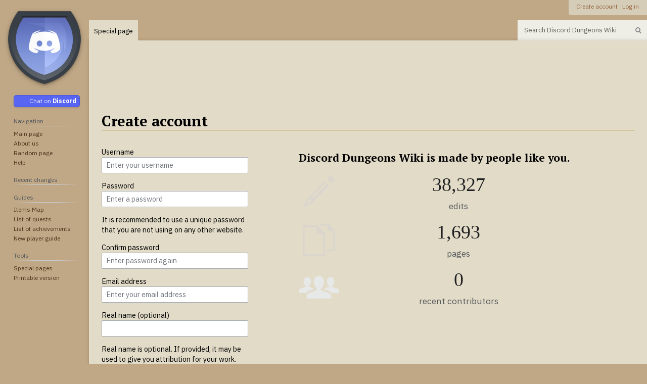

--- FILE ---
content_type: text/css; charset=utf-8
request_url: https://wiki.discorddungeons.me/load.php?lang=en&modules=site.styles&only=styles&skin=vector
body_size: 16406
content:
@import"https://fonts.googleapis.com/css2?family=IBM+Plex+Sans:ital,wght@0,400;0,700;1,400;1,700&family=PT+Serif:ital,wght@0,400;0,700;1,400;1,700&display=swap";:root{--body-main:#e2dbc8;--body-light:#d8ccb4;--body-mid:#d0bd97;--body-dark:#b8a282;--body-border:#94866d;--body-background-color:#c0a886;--button-background:#605443;--button-color:#fff;--button-border:#3c352a;--button-dark:#18140c;--button-light:#3a301d;--sidebar:#cfc08d;--sidebar-text-color:#444444;--sidebar-link-color:#442b18;--background-text-color:#444;--background-link-color:#52351e;--search-box:#efeee6;--link-color:#936039;--redlink-color:#ba0000;--text-color:#000;--base-text-color:#444e5a;--base-heading-color:#444e5a;--base-heading-border:#e4eaee;--mw-code-background-color:#ddd4bb;--ul-list-style-image:url("data:image/svg+xml,%3C?xml version='1.0' encoding='UTF-8'?%3E %3Csvg xmlns='http://www.w3.org/2000/svg' version='1.1' width='5' height='13'%3E %3Ccircle cx='2.5' cy='9.5' r='2.5' fill='%234c4c4c'/%3E %3C/svg%3E");--body-background-image:url(filepath://wiki-background.png)}body.wgl-darkmode{--body-main:#172136;--body-light:#313e59;--body-mid:#293753;--body-dark:#222e45;--body-border:#596e96;--body-background-color:#071022;--button-background:#222e45;--button-color:#fff;--button-border:#222e45;--button-dark:#18140c;--button-light:#3a301d;--sidebar:#596e96;--sidebar-text-color:#444444;--sidebar-link-color:#442b18;--background-text-color:#cbd9f4;--background-link-color:#8cabe6;--search-box:#313e59;--link-color:#8cabe6;--redlink-color:#f26d60;--text-color:#cbd9f4;--base-text-color:#cbd9f4;--base-heading-color:#cbd9f4;--base-heading-border:#e4eaee;--mw-code-background-color:#313e59;--oo-ui-popup-border-color:#2f4060}#mw-page-base{background:none}.mw-body{background-color:var(--body-main);color:var(--text-color);border-color:transparent;box-shadow:0 0 7px rgba(0,0,0,.15);margin-top:0}h1,h2,h3,h4,h5,h6{color:var(--text-color)}h1,h2{border-color:var(--sidebar)}.mw-body h1,.mw-body-content h1,.mw-body-content h2,.mw-body-content h3,.mw-body-content h4,.mw-body-content h5,.mw-body-content h6{font-family:"PT Serif","Palatino","Georgia",serif}.mw-parser-output h2:first-of-type{clear:left}pre,code,.mw-code{color:inherit;background-color:var(--mw-code-background-color);border:1px solid var(--body-border)}ul{list-style-image:var(--ul-list-style-image)}.mw-content-ltr ol{margin-bottom:.8em}dl{margin:0}dd{min-width:17.85em}hr{background:none;border-color:var(--sidebar);border-style:solid;border-width:1px 0 0 0;height:initial}.mw-footer li{color:var(--background-text-color)}.mw-footer a,.mw-footer a:active,.mw-footer a:visited{color:var(--background-link-color)}a,image a{color:var(--link-color)}a:visited,image a:visited,a:active,image a:active{color:var(--link-color)}a.new,image a.new{color:var(--redlink-color)}a.new:visited,image a.new:visited{color:var(--redlink-color)}.mw-body-content a.external,.mw-body-content a.extiw{color:var(--link-color)}.mw-body-content a.external:visited,.mw-body-content a.extiw:visited,.mw-body-content a.external:active,.mw-body-content a.extiw:active{color:var(--link-color)}.jsPurgeLink a.external{color:var(--link-color)}:root{--admin-blue:#332e75;--bearcat-green:#13592e;--awb-purple:#933b96;--rsw-blue:#438ab6;--osrsw-brown:#605443}body.wgl-darkmode{--admin-blue:#332e75;--bearcat-green:#13592e;--awb-purple:#933b96;--rsw-blue:#438ab6;--osrsw-brown:#605443}a[href="/User:Alsatian"],a[href="/User:Felix Argyle"],a[href="/User:Saedrup92"]{color:var(--admin-blue)}a[href="/User:Holroybot"]{color:var(--awb-purple)}a[href="/User:Mackan"]{color:var(--bearcat-green)}.catlinks{background:var(--body-light);border:1px solid var(--body-dark);padding:8px 15px;box-shadow:0 .25rem .35rem -0.25rem rgba(0,0,0,.1)}.catlinks li{border-color:var(--body-mid)}:root{--documentation-background:#f9fafa;--documentation-link-color:#e4eaee;--documentation-headers-color:#fff;--documentation-header-background:#949eaa;--documentation-subheader-background:#808c9a;--documentation-border:#e4eaee;--mw-templatedata-doc-muted-color:#888}body.wgl-darkmode{--documentation-background:#1f293e;--documentation-link-color:#8cabe6;--documentation-headers-color:#cbd9f4;--documentation-header-background:#222e45;--documentation-subheader-background:#1f293e;--documentation-border:#e4eaee;--mw-templatedata-doc-muted-color:#888}.documentation{background:var(--documentation-background);box-shadow:0 .25rem .35rem -0.25rem rgba(0,0,0,.1)}.documentation pre,.documentation code{background-color:var(--documentation-background);border-color:var(--documentation-border)}.documentation h2,.documentation hr{border-color:var(--documentation-border)}.documentation-header{color:var(--documentation-headers-color);background:var(--documentation-header-background);font-weight:bold;padding:1em 1.5em}.documentation-title{font-size:1.25em}.documentation-subheader{color:var(--documentation-headers-color);background:var(--documentation-subheader-background);padding:.5em 1.5em}.documentation-subheader a,.documentation-subheader a:visited,.documentation-subheader a:active{color:var(--documentation-link-color)}.documentation-documentation,.documentation-links{font-size:.85em}.documentation-content{padding:1em 1.5em}.mw-templatedata-doc-params dl{column-count:3;border-top:1px solid var(--body-border);margin-bottom:.7em}.mw-templatedata-doc-params dt::after{content:":"}.mw-templatedata-doc-params dd,.mw-templatedata-doc-params dt{margin:.1em 2em;min-width:auto}.mw-templatedata-doc-muted{color:var(--mw-templatedata-doc-muted-color);font-style:italic}#documentation-meta-data{background-color:transparent !important}.mw-echo-ui-notificationsInboxWidget-toolbarWrapper{background:var(--body-main)}.mw-echo-ui-crossWikiUnreadFilterWidget{border-color:var(--border-body)}.mw-echo-ui-notificationItemWidget{background-color:var(--body-main);border-color:var(--body-border)}.mw-echo-ui-notificationItemWidget:hover,.mw-echo-ui-notificationItemWidget.mw-echo-ui-notificationItemWidget-unread:hover{background-color:var(--body-mid)}.mw-echo-ui-notificationItemWidget.mw-echo-ui-notificationItemWidget-unread{background-color:var(--search-box)}.mw-echo-ui-notificationItemWidget-content-message-header,.mw-echo-ui-notificationItemWidget-content-message-body,.mw-echo-ui-menuItemWidget>.oo-ui-buttonElement-button>.oo-ui-labelElement-label{color:var(--ooui-text)}.mw-echo-ui-bundleNotificationItemWidget-group{background-color:var(--body-main)}.mw-echo-ui-notificationItemWidget:last-child{border-bottom-color:var(--body-border)}.mw-echo-ui-notificationBadgeButtonPopupWidget-footer .oo-ui-buttonElement-framed.oo-ui-widget-enabled>.oo-ui-buttonElement-button{background-color:var(--body-mid)}.mw-echo-ui-notificationBadgeButtonPopupWidget-popup>.oo-ui-popupWidget-popup>.oo-ui-popupWidget-head,.mw-echo-ui-notificationBadgeButtonPopupWidget-popup>.oo-ui-popupWidget-popup>.oo-ui-popupWidget-footer,.mw-echo-ui-notificationBadgeButtonPopupWidget-popup>.oo-ui-popupWidget-popup>.oo-ui-popupWidget-footer .mw-echo-ui-notificationBadgeButtonPopupWidget-footer-buttons .oo-ui-buttonElement:last-child{border-color:var(--ooui-interface-border)}.mw-echo-ui-notificationBadgeButtonPopupWidget-popup>.oo-ui-popupWidget-popup .mw-echo-ui-placeholderItemWidget{background-color:inherit}:root{--messagebox-obsolete-background:#cfcfcf;--messagebox-obsolete-border:#464646;--messagebox-obsolete-color:#6c6c6c;--messagebox-info-background:#ebebeb;--messagebox-info-border:#898989;--messagebox-info-color:#6c6c6c;--messagebox-action-background:#c7e8fa;--messagebox-action-border:#0b5884;--messagebox-action-color:#03436b;--messagebox-warn-background:#dfc0ba;--messagebox-warn-border:#861c10;--messagebox-warn-color:#8e221a;--messagebox-safe-background:#d8f0d3;--messagebox-safe-border:#1b8408;--messagebox-safe-color:#1b8408;--messagebox-disambig-background:#ebebeb;--messagebox-disambig-border:#898989;--messagebox-disambig-color:#6c6c6c;--messagebox-discord-background:#5865f2;--messagebox-discord-border:#4c57d0;--messagebox-discord-color:#d2e5fc}body.wgl-darkmode{--messagebox-obsolete-background:#464646;--messagebox-obsolete-border:#333;--messagebox-obsolete-color:#ddd;--messagebox-info-background:#464646;--messagebox-info-border:#333;--messagebox-info-color:#ddd;--messagebox-action-background:#45697d;--messagebox-action-border:#2d5266;--messagebox-action-color:#cbd9f4;--messagebox-warn-background:#95271b;--messagebox-warn-border:#6b130a;--messagebox-warn-color:#f8ebe9;--messagebox-safe-background:#1b8408;--messagebox-safe-border:#126802;--messagebox-safe-color:#e9f6e7;--messagebox-disambig-background:#464646;--messagebox-disambig-border:#333;--messagebox-disambig-color:#ddd;--messagebox-discord-background:#464646;--messagebox-discord-border:#333;--messagebox-discord-color:#ddd}.messagebox{color:var(--text-color);width:65%;margin-left:auto;margin-right:auto;margin-top:.5em;margin-bottom:.5em;border:0;border-left:15px solid var(--body-dark);background-color:var(--body-light);padding:0}.messagebox.obsolete{background-color:var(--messagebox-obsolete-background);border-color:var(--messagebox-obsolete-border)}.messagebox.obsolete a,.messagebox.obsolete a:visited,.messagebox.obsolete a:active{color:var(--messagebox-obsolete-color)}.messagebox.info{background-color:var(--messagebox-info-background);border-color:var(--messagebox-info-border)}.messagebox.info a,.messagebox.info a:visited,.messagebox.info a:active{color:var(--messagebox-info-color)}.messagebox.action{background-color:var(--messagebox-action-background);border-color:var(--messagebox-action-border)}.messagebox.action a,.messagebox.action a:visited,.messagebox.action a:active{color:var(--messagebox-action-color)}.messagebox.warn{background-color:var(--messagebox-warn-background);border-color:var(--messagebox-warn-border)}.messagebox.warn a,.messagebox.warn a:visited,.messagebox.warn a:active{color:var(--messagebox-warn-color)}.messagebox.safe{background-color:var(--messagebox-safe-background);border-color:var(--messagebox-safe-border)}.messagebox.safe a,.messagebox.safe a:visited,.messagebox.safe a:active{color:var(--messagebox-safe-color)}.messagebox.disambig{background-color:var(--messagebox-disambig-background);border-color:var(--messagebox-disambig-border)}.messagebox.disambig a,.messagebox.disambig a:visited,.messagebox.disambig a:active{color:var(--messagebox-disambig-color)}.messagebox.discord{background-color:var(--messagebox-discord-background);border-color:var(--messagebox-discord-border);color:#fff}.messagebox.discord a,.messagebox.discord a:visited,.messagebox.discord a:active{color:var(--messagebox-discord-color)}.messagebox.discord a.external.text,.messagebox.discord a:visited.external.text,.messagebox.discord a:active.external.text{color:var(--messagebox-discord-color);font-style:italic}.messagebox.stub{width:40%}.messagebox.hasdialogue{padding:0 10px;width:auto}.mw-notification{background-color:var(--body-light);border-color:var(--body-border);color:var(--text-color)}:root{--ooui-text:var(--text-color);--ooui-interface:var(--body-light);--ooui-interface-border:var(--body-border);--ooui-window-background:rgba(255,255,255,0.5);--oo-ui-pending-background-image:repeating-linear-gradient(-45deg,var(--search-box),var(--search-box) 20px,var(--body-main) 20px,var(--body-main) 30px)}body.wgl-darkmode{--ooui-text:var(--text-color);--ooui-interface:var(--body-light);--ooui-interface-border:var(--body-border);--ooui-window-background:rgba(255,255,255,0.5);--oo-ui-pending-background-image:repeating-linear-gradient(-45deg,var(--search-box),var(--search-box) 20px,var(--body-main) 20px,var(--body-main) 30px)}@keyframes stripe{100%{background-position:100%}}.oo-ui-widget{color:var(--ooui-text)}.oo-ui-panelLayout-framed{border-color:var(--sidebar)}.oo-ui-window-content{background-color:var(--ooui-interface);color:var(--ooui-text)}.oo-ui-window-content .oo-ui-window-body,.oo-ui-window-content .oo-ui-window-head{outline-color:var(--ooui-interface-border)}.oo-ui-window-content .oo-ui-actionWidget,.oo-ui-window-content .oo-ui-window-foot{border-color:var(--ooui-interface-border);outline-color:var(--ooui-interface-border)}.oo-ui-windowManager-modal.oo-ui-windowManager-floating>.oo-ui-dialog>.oo-ui-window-frame{border-color:var(--ooui-interface-border)}.oo-ui-buttonElement-frameless.oo-ui-widget-enabled.oo-ui-flaggedElement-progressive>.oo-ui-buttonElement-button{color:var(--ooui-text)}.oo-ui-popupWidget-popup{background-color:var(--ooui-interface);border-color:var(--ooui-interface-border)}.oo-ui-icon-advanced{background-image:linear-gradient(transparent,transparent),url("data:image/svg+xml,%3Csvg xmlns=%22http://www.w3.org/2000/svg%22 width=%2220%22 height=%2220%22 viewBox=%220 0 20 20%22%3E%3Ctitle%3Eadvanced%3C/title%3E%3Cpath d=%22M10 2.5a7.5 7.5 0 1 0 7.5 7.5A7.5 7.5 0 0 0 10 2.5zm0 11a3.5 3.5 0 1 1 3.5-3.5 3.5 3.5 0 0 1-3.5 3.5z%22/%3E%3Cpath d=%22M12 3.29L11.5 0h-3L8 3.29a7 7 0 0 1 4 0zM8 16.71L8.5 20h3l.5-3.29a7 7 0 0 1-4 0zm8.16-10.04l2-2.68L16 1.87l-2.68 2a7 7 0 0 1 2.83 2.83zM3.84 13.33L1.87 16 4 18.13l2.68-2a7 7 0 0 1-2.83-2.83zM16.71 12l3.29-.5v-3L16.71 8a7 7 0 0 1 0 4zM3.29 8L0 8.5v3l3.29.5a7 7 0 0 1 0-4zm10.04 8.16l2.68 2L18.13 16l-2-2.68a7 7 0 0 1-2.83 2.83zM6.67 3.84L4 1.87 1.87 4l2 2.68a7 7 0 0 1 2.8-2.84z%22/%3E%3C/svg%3E")}.oo-ui-icon-clear{background-image:linear-gradient(transparent,transparent),url("data:image/svg+xml,%3Csvg xmlns=%22http://www.w3.org/2000/svg%22 width=%2220%22 height=%2220%22 viewBox=%220 0 20 20%22%3E%3Ctitle%3Eclear%3C/title%3E%3Cpath d=%22M10 0a10 10 0 1 0 10 10A10 10 0 0 0 10 0zm5.66 14.24l-1.41 1.41L10 11.41l-4.24 4.25-1.42-1.42L8.59 10 4.34 5.76l1.42-1.42L10 8.59l4.24-4.24 1.41 1.41L11.41 10z%22/%3E%3C/svg%3E")}.oo-ui-popupWidget-anchored-start .oo-ui-popupWidget-anchor:after{border-right-color:var(--ooui-interface)}.oo-ui-popupWidget-anchored-start .oo-ui-popupWidget-anchor:before{border-right-color:var(--ooui-interface-border)}.oo-ui-popupWidget-anchored-end .oo-ui-popupWidget-anchor:after{border-left-color:var(--ooui-interface)}.oo-ui-popupWidget-anchored-end .oo-ui-popupWidget-anchor:before{border-left-color:var(--ooui-interface-border)}.oo-ui-popupWidget-anchored-top .oo-ui-popupWidget-anchor:after{border-bottom-color:var(--ooui-interface)}.oo-ui-popupWidget-anchored-top .oo-ui-popupWidget-anchor:before{border-bottom-color:var(--ooui-interface-border)}.oo-ui-popupWidget-anchored-bottom .oo-ui-popupWidget-anchor:after{border-top-color:var(--ooui-interface)}.oo-ui-popupWidget-anchored-bottom .oo-ui-popupWidget-anchor:before{border-top-color:var(--ooui-interface-border)}.oo-ui-pendingElement-pending{background-image:var(--oo-ui-pending-background-image);background-size:200%;animation:stripe 6s linear infinite}.oo-ui-windowManager-modal>.oo-ui-dialog{background-color:var(--ooui-window-background)}:root{--personal-links-bg:#d6cdb8}body.wgl-darkmode{--personal-links-bg:rgba(7,16,34,0.5)}#p-personal{background:var(--personal-links-bg)}body.wgl-darkmode #pt-skin-toggles .oo-ui-icon-advanced{filter:brightness(0) invert(1)}body.wgl-darkmode #pt-notifications-alert .mw-echo-notifications-badge{background-image:url("data:image/svg+xml,%3Csvg xmlns='http://www.w3.org/2000/svg' width='20' height='20' viewBox='0 0 20 20'%3E%3Ctitle%3E bell %3C/title%3E%3Cpath fill='%23ccd9f4' d='M16 7a5.38 5.38 0 0 0-4.46-4.85C11.6 1.46 11.53 0 10 0S8.4 1.46 8.46 2.15A5.38 5.38 0 0 0 4 7v6l-2 2v1h16v-1l-2-2zm-6 13a3 3 0 0 0 3-3H7a3 3 0 0 0 3 3z'/%3E%3C/svg%3E")}body.wgl-darkmode #pt-skin-toggles a{filter:brightness(0) invert(1)}.mwe-popups{background:var(--body-light)}.mwe-popups .mwe-popups-container{background:var(--body-light)}.mwe-popups .mwe-popups-container.flipped-x-y:before,.mwe-popups .mwe-popups-container.flipped-y:before{border-top:none}.mwe-popups .mwe-popups-container.mwe-popups-no-image-tri:before{border-bottom:none}.mwe-popups .mwe-popups-container.flipped-x-y:after,.mwe-popups .mwe-popups-container.flipped-y:after{border-top-color:var(--body-light)}.mwe-popups .mwe-popups-container.mwe-popups-no-image-tri:after{border-bottom-color:var(--body-light)}.mwe-popups .mwe-popups-container .mwe-popups-extract{color:var(--text-color)}.mwe-popups .mwe-popups-container .mwe-popups-extract[dir=ltr]:after{background-image:linear-gradient(to right,rgba(49,62,89,0),var(--body-light) 50%)}.mwe-popups-overlay{background-color:var(--ooui-window-background)}#mwe-popups-settings{background:var(--ooui-interface)}#mwe-popups-settings header{border-color:var(--ooui-interface-border)}#mwe-popups-settings main p{color:var(--base-text-color)}#mwe-popups-settings main form label>span{color:var(--ooui-text)}body.wgl-darkmode .mwe-popups .mwe-popups-container footer .mwe-popups-settings-icon span{filter:brightness(0) invert(1)}body.wgl-darkmode .mwe-popups .mwe-popups-container footer .mwe-popups-settings-icon:hover{background-color:var(--ooui-interface-border)}#mw-indicator-smw-entity-examiner{display:none}:root{--tabber-tab-bg:var(--body-light);--tabber-tab-border-color:var(--body-border);--tabber-active-tab-bg:var(--body-light);--tabber-active-tab-color:var(--text-color);--tabber-active-tab-hover-bg:var(--body-light);--tabber-active-tab-hover-border-color:var(--body-border);--tabber-active-tab-hover-color:var(--text-color);--tabber-active-tab-border-hider-color:var(--body-light);--tabber-inactive-tab-bg:var(--body-background-color);--tabber-inactive-tab-border-color:var(--body-border);--tabber-inactive-tab-color:var(--text-color);--tabber-inactive-tab-hover-bg:var(--body-light);--tabber-inactive-tab-hover-border-color:var(--body-border)}.tabber{margin:1em 0}.tabber .tabbertab{background-color:var(--tabber-tab-bg);border:1px solid var(--tabber-tab-border-color);box-shadow:0 .25rem .35rem -0.25rem rgba(0,0,0,.1);padding:1em 1.5em}ul.tabbernav{border:none;margin-left:2em;margin-bottom:0;margin-right:2em;padding:0;font-family:inherit}ul.tabbernav li.tabberactive>a{background-color:var(--tabber-active-tab-bg);color:var(--tabber-active-tab-color);border-bottom:none;position:relative}ul.tabbernav li.tabberactive>a:hover{color:var(--tabber-active-tab-hover-color);background-color:var(--tabber-active-tab-hover-bg);border-color:var(--tabber-active-tab-hover-border-color);border-bottom:none}ul.tabbernav li.tabberactive>a::after{content:"";position:absolute;left:0;right:0;bottom:-1px;border-bottom:2px solid var(--tabber-active-tab-border-hider-color)}ul.tabbernav li a{background-color:var(--tabber-inactive-tab-bg);border-bottom:transparent;border-color:var(--tabber-inactive-tab-border-color);color:var(--tabber-inactive-tab-color);display:inline-block;font-size:110%;padding:.5em 1em}ul.tabbernav li a:hover{background-color:var(--tabber-inactive-tab-hover-bg);border-color:var(--tabber-inactive-tab-hover-border-color)}ul.tabbernav li a:link,ul.tabbernav li a:visited{color:var(--tabber-inactive-tab-color)}.js-tooltip-text{padding:5px}.js-tooltip-wrapper{position:absolute;z-index:110;max-width:75%;padding:10px 15px;background:var(--body-light);border:2px solid var(--body-border);box-shadow:0 .25rem .35rem -0.25rem rgba(0,0,0,.1);font-size:.7em}.js-tooltip-click{color:var(--button-color);background:var(--button-background);border-radius:2em;cursor:pointer;padding:0 .3em;-webkit-user-select:none;-moz-user-select:none;-ms-user-select:none;user-select:none}.js-tooltip-arrow{position:absolute;border-color:transparent;border-style:solid;width:0;height:0}.js-tooltip-arrow.js-tooltip-arrow-pointleft{border-right-color:var(--body-border);border-left-color:transparent;border-left-width:0}.js-tooltip-arrow.js-tooltip-arrow-pointright{border-left-color:var(--body-border);border-right-color:transparent;border-right-width:0}.js-tooltip-close{float:right;margin-left:10px;margin-right:-5px;margin-top:-5px;margin-bottom:1px;background:var(--button-background);border:0;cursor:pointer}:root{--wikitable-header-bg:var(--body-dark);--wikitable-border:var(--body-border);--wikitable-bg:var(--body-light);--wikitable-bg-lighter:#e9e3d6;--wikitable-color:var(--text-color);--table-na-background:rgba(255,255,255,0.3);--table-na-color:grey;--table-yes-background:rgba(0,255,0,0.3);--table-yes-color:green;--table-no-background:rgba(255,0,0,0.3);--table-no-color:red;--droptable-text-color:#000;--droptable-always-background:#afeeee;--droptable-common-background:#56e156;--droptable-uncommon-background:#ffed4c;--droptable-rare-background:#ff863c;--droptable-veryrare-background:#ff6262;--droptable-random-background:#ffa3ff}body.wgl-darkmode{--wikitable-header-bg:var(--body-dark);--wikitable-border:var(--body-border);--wikitable-bg:var(--body-light);--wikitable-bg-lighter:#313e59;--wikitable-color:var(--text-color);--table-na-background:rgba(0,0,0,0.2);--table-na-color:#596e96;--table-yes-background:rgba(0,255,0,0.3);--table-yes-color:#9f9;--table-no-background:rgba(255,0,0,0.3);--table-no-color:red;--droptable-text-color:#000;--droptable-always-background:#afeeee;--droptable-common-background:#56e156;--droptable-uncommon-background:#ffed4c;--droptable-rare-background:#ff863c;--droptable-veryrare-background:#ff6262;--droptable-random-background:#ffa3ff}.wikitable{background:var(--wikitable-bg);color:var(--wikitable-color);border-color:var(--wikitable-border);box-shadow:0 .25rem .35rem -0.25rem rgba(0,0,0,.1)}.wikitable>tr>th,.wikitable>tr>td,.wikitable>*>tr>th,.wikitable>*>tr>td{border-color:var(--wikitable-border)}.wikitable>tr>th,.wikitable>*>tr>th{background-color:var(--wikitable-header-bg)}.tabber .wikitable{box-shadow:none}.table-bg-always,.table-bg-blue{background:var(--droptable-always-background);color:var(--droptable-text-color)}.table-bg-common,.table-bg-green{background:var(--droptable-common-background);color:var(--droptable-text-color)}.table-bg-uncommon,.table-bg-yellow{background:var(--droptable-uncommon-background);color:var(--droptable-text-color)}.table-bg-rare,.table-bg-orange{background:var(--droptable-rare-background);color:var(--droptable-text-color)}.table-bg-veryrare,.table-bg-red{background:var(--droptable-veryrare-background);color:var(--droptable-text-color)}.table-bg-random,.table-bg-pink{background:var(--droptable-random-background);color:var(--droptable-text-color)}.table-bg-calc-grey{opacity:.6;background:#94866d}.mw_metadata td,.mw_metadata th{border-color:var(--wikitable-border)}.mw_metadata th{background-color:var(--wikitable-header-bg)}.mw_metadata td{background-color:var(--wikitable-bg)}.mw-datatable{border-color:var(--wikitable-border)}.mw-datatable td,.mw-datatable th{border-color:var(--wikitable-border)}.mw-datatable th{background-color:var(--wikitable-header-bg)}.mw-datatable td{background-color:var(--wikitable-bg)}.mw-datatable tr:hover td{background-color:var(--wikitable-bg)}table.alternating-rows tr:nth-child(odd),table.alternating-cols td:nth-child(odd){background:var(--wikitable-alternating-bg)}.table-na{background:var(--table-na-background);color:var(--table-na-color);vertical-align:middle;text-align:center;-webkit-user-select:none;cursor:default}.table-yes{background:var(--table-yes-background);color:var(--table-yes-color)}.table-positive{background:var(--table-yes-background)}.table-no{background:var(--table-no-background);color:var(--table-no-color)}.table-negative{background:var(--table-no-background)}#mw-allmessagestable .am_actual,#mw-allmessagestable .am_default{background-color:var(--wikitable-bg)}#mw-allmessagestable .am_default:hover,#mw-allmessagestable .am_actual:hover,#mw-allmessagestable tbody:hover td{background-color:var(--wikitable-bg-lighter)}table.wikitable td.no-cell-spacing{padding:0;height:0}table.wikitable td.no-cell-spacing table{margin:-1px;width:calc(100% + 2px);height:calc(100% + 2px)}.no-list-style li{list-style:none}.no-list-style ul,.no-list-style ol,.no-list-style li{margin-left:0}table.align-right-1 td:nth-of-type(1),table.align-right-2 td:nth-of-type(2),table.align-right-3 td:nth-of-type(3),table.align-right-4 td:nth-of-type(4),table.align-right-5 td:nth-of-type(5),table.align-right-6 td:nth-of-type(6),table.align-right-7 td:nth-of-type(7),table.align-right-8 td:nth-of-type(8),table.align-right-9 td:nth-of-type(9),table.align-right-10 td:nth-of-type(10),table.align-right-11 td:nth-of-type(11),table.align-right-12 td:nth-of-type(12),table.align-right-13 td:nth-of-type(13),table.align-right-14 td:nth-of-type(14),table.align-right-15 td:nth-of-type(15),table.align-right-16 td:nth-of-type(16),table.align-right-17 td:nth-of-type(17),table.align-right-18 td:nth-of-type(18),table.align-right-19 td:nth-of-type(19),table.align-right-20 td:nth-of-type(20){text-align:right}table.align-center-1 td:nth-of-type(1),table.align-center-2 td:nth-of-type(2),table.align-center-3 td:nth-of-type(3),table.align-center-4 td:nth-of-type(4),table.align-center-5 td:nth-of-type(5),table.align-center-6 td:nth-of-type(6),table.align-center-7 td:nth-of-type(7),table.align-center-8 td:nth-of-type(8),table.align-center-9 td:nth-of-type(9),table.align-center-10 td:nth-of-type(10),table.align-center-11 td:nth-of-type(11),table.align-center-12 td:nth-of-type(12),table.align-center-13 td:nth-of-type(13),table.align-center-14 td:nth-of-type(14),table.align-center-15 td:nth-of-type(15),table.align-center-16 td:nth-of-type(16),table.align-center-17 td:nth-of-type(17),table.align-center-18 td:nth-of-type(18),table.align-center-19 td:nth-of-type(19),table.align-center-20 td:nth-of-type(20){text-align:center}table.align-left-1 td:nth-of-type(1),table.align-left-2 td:nth-of-type(2),table.align-left-3 td:nth-of-type(3),table.align-left-4 td:nth-of-type(4),table.align-left-5 td:nth-of-type(5),table.align-left-6 td:nth-of-type(6),table.align-left-7 td:nth-of-type(7),table.align-left-8 td:nth-of-type(8),table.align-left-9 td:nth-of-type(9),table.align-left-10 td:nth-of-type(10),table.align-left-11 td:nth-of-type(11),table.align-left-12 td:nth-of-type(12),table.align-left-13 td:nth-of-type(13),table.align-left-14 td:nth-of-type(14),table.align-left-15 td:nth-of-type(15),table.align-left-16 td:nth-of-type(16),table.align-left-17 td:nth-of-type(17),table.align-left-18 td:nth-of-type(18),table.align-left-19 td:nth-of-type(19),table.align-left-20 td:nth-of-type(20){text-align:left}:root{--tile-border-color:#CABE9B;--tile-background-color:#F9F3EB;--byline-color:#5C6168;--tile-link-button-color:#F5E9DB;--tile-link-button-highlight-color:#dfccb0;--tile-dark-color:#fff;--tile-dark-bg:#5d6773;--tile-dark-link-color:#ccc;--tile-dark-byline-color:rgba(255,255,255,0.7);--tile-dark-header-color:#fff;--tile-image-background-color:#5C6168}body.wgl-darkmode{--tile-border-color:#596e96;--tile-background-color:#313e59;--byline-color:#cbd9f4;--tile-link-button-color:#222e45;--tile-link-button-highlight-color:#2a3956;--tile-dark-color:#fff;--tile-dark-bg:#313e59;--tile-dark-link-color:#ccc;--tile-dark-byline-color:rgba(255,255,255,0.7);--tile-dark-header-color:#fff;--tile-image-background-color:#313e59}.tile{background:var(--tile-background-color);border:1px solid var(--tile-border-color);box-shadow:0 .25rem .35rem -0.25rem rgba(0,0,0,.1);padding:1.5em 2em 1em;max-width:40em}.tile h2{font-size:1.4em;font-weight:bold;border:none;margin:0 0 .4em}.tile .byline+h2{margin-top:-0.5em}.tile.dark{color:var(--tile-dark-color);background:var(--tile-dark-bg);border:none;box-shadow:0 .25rem .35rem -0.25rem rgba(0,0,0,.3)}.tile.dark h2{color:var(--tile-dark-header-color)}.tile.dark a{color:var(--tile-dark-link-color)}.tile.dark .byline{color:var(--tile-dark-byline-color)}.byline{font-size:.9em;color:var(--byline-color)}.byline a{color:var(--byline-color)}.tile-row{display:flex;flex-flow:row wrap;margin-bottom:1em}.tile-halves{display:flex;flex-flow:row wrap;border:1px solid var(--tile-border-color);background:var(--tile-background-color);box-shadow:0 .25rem .35rem -0.25rem rgba(0,0,0,.1)}.tile-halves h2{font-size:1.4em;font-weight:bold;border:none;margin:0 0 .4em}.tile-halves .byline+h2{margin-top:-0.5em}.tile-top{width:100%;padding:1.3rem 1.5rem .6rem}.tile-top.tile-image{display:flex;align-items:center;background-color:var(--tile-image-background-color);overflow:hidden;padding:0;height:13vw;max-height:12em;transition:.4s ease-out}.tile-top.tile-image:hover img{transform:scale(1.1);transition:.5s ease-out}.tile-top.tile-image a{width:100%}.tile-top.tile-image img{width:100%;object-fit:cover;max-height:200px;transition:.4s ease-out}.tile-bottom{background:var(--tile-background-color);border-top:1px solid var(--tile-border-color);width:100%;padding:1rem 1.5rem .6rem}.tile-bottom.link-button{align-self:flex-end;padding:0}.tile-bottom.link-button a{display:block;text-align:center;padding:.75em 1.5em .8em;text-decoration:none}.tile-bottom.read-more{background:var(--tile-link-button-color);transition:.3s ease-out}.tile-bottom.read-more a{color:var(--byline-color);font-weight:bold;text-align:right}.tile-bottom.read-more:hover{background:var(--tile-link-button-highlight-color)}.tile-bottom.read-more:hover .arrow{transform:translateX(50%)}.tile-bottom.read-more .arrow{filter:invert(36%) sepia(9%) saturate(463%) hue-rotate(175deg) brightness(94%) contrast(80%);margin-left:.4em;transition:.3s ease-out}.tile.oswf-day{margin-left:.5em}.oswf-tile{margin:1em}.oswf-tile.oswf-complete{opacity:.65}.oswf-tile .oswf-summary{font-size:105%;line-height:1.6;margin-top:-0.4em}.oswf-tile .oswf-img{display:block;max-width:75px;float:right}.oswf-tile .oswf-img img{max-width:100%;height:auto}.oswf-tile .oswf-guidance{border-top:1px solid #eee;padding-top:1em}:root{--toc-bg:var(--body-light);--toc-title-bg:var(--body-dark);--toc-border-color:var(--body-border);--toc-subheader-left-border-color:#c7b67b}body.wgl-darkmode{--toc-bg:var(--body-light);--toc-title-bg:var(--body-dark);--toc-border-color:var(--body-border);--toc-subheader-left-border-color:#596e96}.toc{font-size:.9em;background:var(--toc-bg);margin-top:.75em;padding:0;border-color:var(--toc-border-color);box-shadow:0 .25rem .35rem -0.25rem rgba(0,0,0,.1);clear:left}.toc .toctitle{background:var(--toc-title-bg);padding:.25em 1em}.toc .toctitle h2,.toc .toctitle a{font-family:inherit}.toc .toctogglespan{padding-left:.2em}.toc .tocnumber{display:none}.toc>ul{line-height:1.8em;padding:.75em 1.75em;margin:0}.toc ul ul{border-left:1px dotted var(--toc-subheader-left-border-color);padding-left:.5em}.toctogglelabel{color:var(--link-color)}.toclimit-2 #toc .toclevel-2,.toclimit-3 #toc .toclevel-3,.toclimit-4 #toc .toclevel-4,.toclimit-5 #toc .toclevel-5,.toclimit-6 #toc .toclevel-6,.toclimit-7 #toc .toclevel-7{display:none}:root{--mainpage-body-h2-links:var(--base-heading-color);--mainpage-recent-updates-description-color:#444e5a;--bigtile-background-color:#F9F3EB;--bigtile-background-fade-zero:rgba(249,243,235,0);--bigtile-background-fade-seventyfive:rgba(249,243,235,0.75)}body.wgl-darkmode{--mainpage-body-h2-links:var(--base-heading-color);--mainpage-recent-updates-description-color:#cbd9f4;--bigtile-background-color:#F9F3EB;--bigtile-background-fade-zero:rgba(249,243,235,0);--bigtile-background-fade-seventyfive:rgba(249,243,235,0.75)}body.page-Main_Page .mw-parser-output{max-width:75em;margin:0 auto}.mainpage-recent-updates.tile-row .mw-parser-output{display:flex;flex-flow:row wrap;margin-bottom:1em}body.page-Main_Page.action-view .catlinks,body.page-Main_Page.action-view #contentSub,body.page-Main_Page.action-view #firstHeading,body.page-Main_Page.action-view #siteNotice{display:none}.mainpage-header{display:flex;margin:2.6em 1.75em 1.5em}.mainpage-header .header-intro{flex:2}.mainpage-header .header-intro h1{font-size:2.5em;font-weight:bold;border:none;margin:0 0 .15em}.mainpage-header .header-intro p{font-size:1.1em;line-height:1.7em}.mainpage-header .header-stats{flex:1;display:flex;justify-content:center;align-items:center;margin-top:-1em}.mainpage-header .header-stats ul{list-style:none}.mainpage-body{display:flex;flex-flow:row wrap}.mainpage-body h2 a{color:var(--mainpage-body-h2-links)}.mainpage-body .tile{padding-left:1.75em;padding-right:1.75em;max-width:100%}.mainpage-body * .tile-row{width:100%;margin-bottom:.9rem}.mainpage-left{flex:2;display:flex;flex-flow:column wrap;margin-right:.9rem}.mainpage-left>*{margin:0 0 .9rem}.mainpage-right{flex:1;display:flex;flex-flow:column wrap}.mainpage-right>*{margin:0 0 .9rem}.arrow{background:url(filepath://White-chevron.svg) no-repeat;display:inline-block;height:.7rem;width:.45rem;vertical-align:middle}.arrow.dark{filter:invert(80%)}.mainpage-recent-updates * .tile-halves{flex:1;align-content:flex-start;margin-right:.9rem}.mainpage-recent-updates * .tile-halves:hover .tile-top img{transform:scale(1.04)}.mainpage-recent-updates * .tile-halves:last-child{margin-right:0}.mainpage-recent-updates * .tile-bottom.link-button a{text-align:left;padding:1rem 1.5rem .75rem}.mainpage-recent-updates h2{margin:-0.5em 0 .3em}.mainpage-recent-updates p:not(.byline){font-size:.9em;line-height:1.75em;color:var(--mainpage-recent-updates-description-color)}.mainpage-contents .tile-halves{flex:1;margin-right:.9rem}.mainpage-contents * .tile-halves:last-child{margin-right:0}.mainpage-contents * .tile-top{position:relative}.mainpage-contents h2{margin:0;padding:0}.mainpage-skills ul{columns:3;margin:1em .7em .7em 1em}.mainpage-skills li{display:flex;margin-bottom:.29em}.mainpage-skills li a:first-child{border-radius:3px;padding:4px;width:25px;height:25px;text-align:center}.mainpage-skills li a:last-child{flex:1;display:flex;align-items:center;color:var(--base-text-color);font-weight:bold;padding-left:.7em;text-decoration:none}.mainpage-skills li:hover a:first-child{border-radius:3px 0 0 3px}.mainpage-skills li:hover a:last-child{color:rgba(255,255,255,.9);border-radius:0 3px 3px 0}.skill-agility a:first-child,.skill-melee a:first-child{background:#bc483d}.skill-agility:hover a:last-child,.skill-melee:hover a:last-child{background:#932419}.skill-ranged a:first-child{background:#748d36}.skill-ranged:hover a:last-child{background:#4c6215}.skill-magic a:first-child{background:#6274ab}.skill-magic:hover a:last-child{background:#304791}.skill-fishing a:first-child,.skill-fletching a:first-child{background:#3e8e9a}.skill-fishing:hover a:last-child,.skill-fletching:hover a:last-child{background:#1a6671}.skill-cooking a:first-child,.skill-thieving a:first-child{background:#91689e}.skill-cooking:hover a:last-child,.skill-thieving:hover a:last-child{background:#713684}.skill-farming a:first-child,.skill-woodcutting a:first-child{background:#59924f}.skill-farming:hover a:last-child,.skill-woodcutting:hover a:last-child{background:#306f25}.skill-mining a:first-child{background:#6385a8}.skill-mining:hover a:last-child{background:#315f8d}.skill-smithing a:first-child{background:#d2b244}.skill-smithing:hover a:last-child{background:#b69213}.mainpage-wikinews .news-date{font-weight:bold;margin-bottom:.3em}.mainpage-wikinews p:not(.news-date){margin-left:1em}.popular-pages ul{display:grid;grid-template-columns:repeat(3,1fr);grid-gap:.6em;margin:1em 0 .7em 0}.mp-popular-page-light{display:flex;align-items:center;list-style:none;background-color:var(--button-background);transition:.2s}.mp-popular-page-light a{flex:1;display:block;color:#fff;font-weight:bold;text-align:center;text-decoration:none;padding:.7em 1em}.mp-popular-page-light:hover{filter:brightness(115%);transition:.2s}@media screen and (max-width:1000px){.popular-pages ul{grid-template-columns:repeat(2,1fr)}}.mainpage-discord{border:none;box-shadow:0 .25rem .35rem -0.25rem rgba(0,0,0,.3)}.mainpage-discord .tile-top{display:flex;align-items:center;background:#5865f2;padding:1em 1.75em}.mainpage-discord .tile-top a{flex:1;position:relative;text-decoration:none}.mainpage-discord .tile-top a:hover .arrow{transform:translateX(50%)}.mainpage-discord .tile-bottom{background:#525ee0;border:none;padding:1em 1.75em}.mainpage-discord .tile-bottom p{color:#fff;font-weight:bold;font-size:.9em;text-align:center;text-transform:uppercase;letter-spacing:.03em;margin:0}.mainpage-discord .partner-icon{margin-right:.75em}.mainpage-discord .server-name{color:#fff;font-weight:bold;font-size:1.25em;margin:.5em 0 -0.15em}.mainpage-discord .server-tagline{color:rgba(255,255,255,.9);margin-bottom:.5em}.mainpage-discord .arrow{position:absolute;top:calc(50% - .5em);right:0;height:1em;width:.7em;background-size:.7em 1em;transition:.3s ease-out}.mainpage-twitter{border:none;box-shadow:0 .25rem .35rem -0.25rem rgba(0,0,0,.3)}.mainpage-twitter .tile-top{display:flex;align-items:center;background:#00aced;padding:1em 1.75em}.mainpage-twitter .tile-top a{flex:1;position:relative;text-decoration:none}.mainpage-twitter .tile-top a:hover .arrow{transform:translateX(50%)}.mainpage-twitter .tile-bottom{background:#0084b4;border:none;padding:1em 1.75em}.mainpage-twitter .tile-bottom p{color:#fff;font-weight:bold;font-size:.9em;text-align:center;text-transform:uppercase;letter-spacing:.03em;margin:0}.mainpage-twitter .twitter-logo{margin-right:.75em}.mainpage-twitter .twitter-name{color:#fff;font-weight:bold;font-size:1.25em;margin:.5em 0 -0.15em}.mainpage-twitter .twitter-tagline{color:rgba(255,255,255,.9);margin-bottom:.5em}.mainpage-twitter .arrow{position:absolute;top:calc(50% - .5em);right:0;height:1em;width:.7em;background-size:.7em 1em;transition:.3s ease-out}.mainpage-editing{border:none;box-shadow:0 .25rem .35rem -0.25rem rgba(0,0,0,.3)}.mainpage-editing .tile-top{background:#438ab5}.mainpage-editing .tile-bottom{background:#3980ab;border:none;padding:.8rem 1.5rem .4rem}.mainpage-editing h2,.mainpage-editing a{color:#fff}.mainpage-editing p{color:rgba(255,255,255,.9)}.mainpage-editing ul{list-style-image:url(filepath://Transparent-chevron.svg)}.mainpage-poll .ajaxpoll{border:none;background-color:transparent;padding:0;width:auto}@media only screen and (max-width:65.999rem){.mainpage-recent-updates .tile-halves:last-child{display:none}.mainpage-recent-updates .tile-halves:hover .tile-top img{transform:scale(1.04)}.mainpage-recent-updates .tile-halves:nth-last-child(2){margin-right:0}.mainpage-recent-updates .tile-top{height:18vw}.mainpage-contents .tile-halves:nth-child(1),.mainpage-contents .tile-halves:nth-child(2),.mainpage-contents .tile-halves:nth-child(3){margin-bottom:.9rem}.mainpage-contents .tile-halves:nth-child(3){margin-right:0}.mainpage-contents .line-break{width:100%}.mainpage-skills ul{columns:2 9em}.mainpage-header .header-stats{display:none}}@media only screen and (min-width:66rem)and (max-width:81.999rem){.mainpage-contents .contents-minigames{display:none}.mainpage-contents .contents-calculators{margin-right:0}.mainpage-header .header-stats,.mainpage-contents .line-break{display:none}}@media only screen and (min-width:82rem){.mainpage-header .header-intro{margin-right:2em}.mainpage-contents .line-break{display:none}body.wgl-readermode .mainpage-contents .tile-halves:last-child{display:none}body.wgl-readermode .mainpage-contents .tile-halves:nth-last-child(2){margin-right:0}}body.wgl-darkmode{--code-editor-border:var(--body-main);--code-editor-background:var(--body-light)}body.wgl-darkmode .codeEditor-status{border-color:var(--code-editor-border);background-color:var(--code-editor-background)}body.wgl-darkmode .codeEditor-status-message{border-color:var(--code-editor-border)}body.wgl-darkmode{--codemirror-gutter-background:var(--body-light);--codemirror-border:var(--body-main);--codemirror-background:var(--body-dark);--codemirror-caret-color:#61afef;--codemirror-text-color:var(--text-color);--codemirror-select-1:rgba(140,171,230,0.1);--codemirror-select-2:rgba(140,171,230,0.2);--codemirror-section:#fff}body.wgl-darkmode .CodeMirror-gutters{background-color:var(--codemirror-guttter-background);border-color:var(--codemirror-border)}body.wgl-darkmode .CodeMirror-linenumber{color:var(--codemirror-text-color)}body.wgl-darkmode .CodeMirror{background:var(--codemirror-background);caret-color:var(--codemirror-caret-color)}body.wgl-darkmode .CodeMirror pre{color:var(--codemirror-text-color)}body.wgl-darkmode .CodeMirror-cursor{border-left-color:var(--codemirror-caret-color)}body.wgl-darkmode .CodeMirror-selected{background-color:var(--codemirror-select-1)}body.wgl-darkmode .CodeMirror-line::selection{background:var(--codemirror-select-2)}body.wgl-darkmode .CodeMirror-line>span::selection,body.wgl-darkmode .CodeMirror-line>span>span::selection{background:var(--codemirror-select-2)}body.wgl-darkmode .CodeMirror-line::-moz-selection{background:var(--codemirror-select-2)}body.wgl-darkmode .CodeMirror-line>span::-moz-selection,body.wgl-darkmode .CodeMirror-line>span>span::-moz-selection{background:var(--codemirror-select-2)}body.wgl-darkmode pre.cm-mw-section-1,body.wgl-darkmode pre.cm-mw-section-2,body.wgl-darkmode pre.cm-mw-section-3,body.wgl-darkmode pre.cm-mw-section-4,body.wgl-darkmode pre.cm-mw-section-5,body.wgl-darkmode pre.cm-mw-section-6{color:var(--codemirror-section)}body.wgl-darkmode pre.cm-mw-section-1{font-size:1.7em}body.wgl-darkmode pre.cm-mw-section-2{font-size:1.35em}body.wgl-darkmode pre.cm-mw-section-3{font-size:1.1em}body.wgl-darkmode .cm-mw-section-header{color:#84be5b}body.wgl-darkmode .cm-mw-apostrophes-bold,body.wgl-darkmode .cm-mw-apostrophes-italic,body.wgl-darkmode .cm-mw-doubleUnderscore,body.wgl-darkmode .cm-mw-indenting,body.wgl-darkmode .cm-mw-signature,body.wgl-darkmode .cm-mw-hr,body.wgl-darkmode .cm-mw-list{color:#3b9ff1}body.wgl-darkmode .cm-mw-doubleUnderscore,body.wgl-darkmode .cm-mw-indenting,body.wgl-darkmode .cm-mw-signature,body.wgl-darkmode .cm-mw-hr,body.wgl-darkmode .cm-mw-list{background:rgba(97,175,239,.1)}body.wgl-darkmode .cm-mw-skipformatting{background:rgba(97,175,239,.5)}body.wgl-darkmode .cm-mw-mnemonic{color:#98c379}body.wgl-darkmode .cm-mw-comment{color:var(--codemirror-text-color);opacity:.7}body.wgl-darkmode .cm-mw-link-pagename,body.wgl-darkmode .cm-mw-link,body.wgl-darkmode .cm-mw-extlink,body.wgl-darkmode .cm-mw-free-extlink{color:var(--codemirror-caret-color)}body.wgl-darkmode .cm-mw-link-tosection,body.wgl-darkmode .cm-mw-extlink-protocol,body.wgl-darkmode .cm-mw-free-extlink-protocol{color:#85bfef}body.wgl-darkmode .cm-mw-link-bracket,body.wgl-darkmode .cm-mw-link-delimiter,body.wgl-darkmode .cm-mw-extlink-bracket{color:#3b9ff1}body.wgl-darkmode .cm-mw-template-bracket,body.wgl-darkmode .cm-mw-template-delimiter{color:#c78343}body.wgl-darkmode .cm-mw-template-name,body.wgl-darkmode .cm-mw-template-argument-name{color:#ca9564}body.wgl-darkmode .cm-mw-template{color:#cfa783}body.wgl-darkmode .cm-mw-table-bracket,body.wgl-darkmode .cm-mw-table-delimiter{color:#3bacba}body.wgl-darkmode .cm-mw-table-definition{color:#56b6c2}body.wgl-darkmode .cm-mw-templatevariable-bracket,body.wgl-darkmode .cm-mw-templatevariable-delimiter{color:#bd56db}body.wgl-darkmode .cm-mw-templatevariable-name,body.wgl-darkmode .cm-mw-templatevariable{color:#c678dd}body.wgl-darkmode .cm-mw-parserfunction-bracket{color:#de4955}body.wgl-darkmode .cm-mw-parserfunction-name,body.wgl-darkmode .cm-mw-parserfunction-delimiter{color:#df6c75}body.wgl-darkmode .cm-mw-htmltag-bracket,body.wgl-darkmode .cm-mw-exttag-bracket{color:#84be5b}body.wgl-darkmode .cm-mw-htmltag-name,body.wgl-darkmode .cm-mw-htmltag-attribute,body.wgl-darkmode .cm-mw-exttag-name,body.wgl-darkmode .cm-mw-exttag-attribute{color:#98c379}body.wgl-darkmode pre.cm-mw-exttag{background:rgba(255,255,255,.05)}body.wgl-darkmode .cm-mw-matchingbracket{background-color:var(--codemirror-background);box-shadow:inset 0 0 1px 1px var(--codemirror-caret-color)}.CodeMirror-focused body.wgl-darkmode .CodeMirror-selected{background-color:var(--codemirror-select-2)}body.wgl-darkmode .mw-editform .editOptions{color:var(--text-color);background-color:var(--body-dark);border-color:#172136}body.wgl-darkmode .mw-editform #wpTextbox1{color:var(--text-color);background:var(--body-dark);border-color:var(--body-main)}body.wgl-darkmode .mw-editTools select#std-preload-list{background-color:#384766;border:1px solid #475980;color:#cbd9f4}body.wgl-darkmode .mw-editTools input#cust-preload-input{background-color:#384766;border:1px solid #475980;color:#cbd9f4;padding:2px 1px}body.wgl-darkmode .mw-editTools input#cust-preload-button{background-color:#313e59;border:1px solid #3f5073;border-left:none;color:#cbd9f4;padding:2px 7px;cursor:pointer}body.wgl-darkmode .mw-editTools input#cust-preload-button:hover{background-color:#384766;border:1px solid #475980;border-left:none}body.wgl-darkmode .mw-echo-ui-notificationBadgeButtonPopupWidget-popup>.oo-ui-popupWidget-popup>.oo-ui-popupWidget-head{border-color:var(--oo-ui-popup-border-color)}body.wgl-darkmode .mw-echo-ui-notificationBadgeButtonPopupWidget-popup>.oo-ui-popupWidget-popup>.oo-ui-popupWidget-footer{border-color:var(--oo-ui-popup-border-color)}body.wgl-darkmode .mw-echo-ui-notificationBadgeButtonPopupWidget-popup>.oo-ui-popupWidget-popup>.oo-ui-popupWidget-footer .mw-echo-ui-notificationBadgeButtonPopupWidget-footer-buttons .oo-ui-buttonElement:last-child{border-color:var(--oo-ui-popup-border-color)}body.wgl-darkmode .mw-echo-ui-notificationItemWidget{background-color:#2a3751;border-color:var(--oo-ui-popup-border-color)}body.wgl-darkmode .mw-echo-ui-notificationItemWidget:hover{background:#2f3d57}body.wgl-darkmode .mw-echo-ui-notificationItemWidget-content-message-body{color:#cbd9f4}body.wgl-darkmode .mw-echo-ui-notificationItemWidget-icon{filter:brightness(150%)}body.wgl-darkmode .mw-echo-ui-notificationItemWidget-content-message-header{color:#cbd9f4}body.wgl-darkmode .mw-echo-ui-crossWikiNotificationItemWidget-separator,body.wgl-darkmode .mw-echo-ui-bundleNotificationItemWidget-separator{border-color:var(--oo-ui-popup-border-color)}body.wgl-darkmode .mw-echo-ui-crossWikiNotificationItemWidget-group,body.wgl-darkmode .mw-echo-ui-bundleNotificationItemWidget-group{background-color:#2a3751}body.wgl-darkmode .mw-echo-ui-notificationItemWidget-unread{background-color:#3e4c66}body.wgl-darkmode .mw-echo-ui-notificationsInboxWidget-toolbarWrapper{background:#172136;box-shadow:none}body.wgl-darkmode .mw-echo-ui-notificationItemWidget:last-child,body.wgl-darkmode .mw-echo-ui-crossWikiUnreadFilterWidget{border-color:var(--oo-ui-popup-border-color)}body.wgl-darkmode .mw-echo-ui-pageNotificationsOptionWidget.oo-ui-optionWidget-selected{background-color:#36c}body.wgl-darkmode .oo-ui-optionWidget-selected .mw-echo-ui-pageNotificationsOptionWidget-label-count{color:#cbd9f4}body.wgl-darkmode .mw-echo-ui-pageNotificationsOptionWidget-label-count,body.wgl-darkmode .mw-echo-ui-pageNotificationsOptionWidget.oo-ui-optionWidget-highlighted{background-color:#222e45}body.wgl-darkmode .mw-body-content .mw-echo-ui-datedSubGroupListWidget-title-secondary{color:rgba(203,217,244,.85)}body.wgl-darkmode .mw-echo-ui-specialHelpMenuWidget-menu .oo-ui-buttonWidget:hover{background-color:#384766}body.wgl-darkmode .mw-highlight pre{background-color:var(--body-dark)}body.wgl-darkmode .mw-highlight pre .hll{background-color:#49483e}body.wgl-darkmode .mw-highlight pre .c{color:#949eaa}body.wgl-darkmode .mw-highlight pre .err{color:#960050}body.wgl-darkmode .mw-highlight pre .k{color:#66d9ef}body.wgl-darkmode .mw-highlight pre .l{color:#ae81ff}body.wgl-darkmode .mw-highlight pre .n{color:#f8f8f2}body.wgl-darkmode .mw-highlight pre .o{color:#f92672}body.wgl-darkmode .mw-highlight pre .p{color:#f8f8f2}body.wgl-darkmode .mw-highlight pre .ch,body.wgl-darkmode .mw-highlight pre .cm,body.wgl-darkmode .mw-highlight pre .cp,body.wgl-darkmode .mw-highlight pre .cpf,body.wgl-darkmode .mw-highlight pre .c1,body.wgl-darkmode .mw-highlight pre .cs{color:#949eaa}body.wgl-darkmode .mw-highlight pre .gd{color:#f92672}body.wgl-darkmode .mw-highlight pre .ge{font-style:italic}body.wgl-darkmode .mw-highlight pre .gi{color:#a6e22e}body.wgl-darkmode .mw-highlight pre .gs{font-weight:bold}body.wgl-darkmode .mw-highlight pre .gu{color:#949eaa}body.wgl-darkmode .mw-highlight pre .kc,body.wgl-darkmode .mw-highlight pre .kd{color:#66d9ef}body.wgl-darkmode .mw-highlight pre .kn{color:#f92672}body.wgl-darkmode .mw-highlight pre .kp,body.wgl-darkmode .mw-highlight pre .kr,body.wgl-darkmode .mw-highlight pre .kt{color:#66d9ef}body.wgl-darkmode .mw-highlight pre .ld{color:#e6db74}body.wgl-darkmode .mw-highlight pre .m{color:#ae81ff}body.wgl-darkmode .mw-highlight pre .s{color:#e6db74}body.wgl-darkmode .mw-highlight pre .na{color:#a6e22e}body.wgl-darkmode .mw-highlight pre .nb{color:#f8f8f2}body.wgl-darkmode .mw-highlight pre .nc{color:#a6e22e}body.wgl-darkmode .mw-highlight pre .no{color:#66d9ef}body.wgl-darkmode .mw-highlight pre .nd{color:#a6e22e}body.wgl-darkmode .mw-highlight pre .ni{color:#f8f8f2}body.wgl-darkmode .mw-highlight pre .ne,body.wgl-darkmode .mw-highlight pre .nf{color:#a6e22e}body.wgl-darkmode .mw-highlight pre .nl,body.wgl-darkmode .mw-highlight pre .nn{color:#f8f8f2}body.wgl-darkmode .mw-highlight pre .nx{color:#a6e22e}body.wgl-darkmode .mw-highlight pre .py{color:#f8f8f2}body.wgl-darkmode .mw-highlight pre .nt{color:#f92672}body.wgl-darkmode .mw-highlight pre .nv{color:#f8f8f2}body.wgl-darkmode .mw-highlight pre .ow{color:#f92672}body.wgl-darkmode .mw-highlight pre .w{color:#f8f8f2}body.wgl-darkmode .mw-highlight pre .mb,body.wgl-darkmode .mw-highlight pre .mf,body.wgl-darkmode .mw-highlight pre .mh,body.wgl-darkmode .mw-highlight pre .mi,body.wgl-darkmode .mw-highlight pre .mo{color:#ae81ff}body.wgl-darkmode .mw-highlight pre .sa,body.wgl-darkmode .mw-highlight pre .sb,body.wgl-darkmode .mw-highlight pre .sc,body.wgl-darkmode .mw-highlight pre .dl,body.wgl-darkmode .mw-highlight pre .sd,body.wgl-darkmode .mw-highlight pre .s2{color:#e6db74}body.wgl-darkmode .mw-highlight pre .se{color:#ae81ff}body.wgl-darkmode .mw-highlight pre .sh,body.wgl-darkmode .mw-highlight pre .si,body.wgl-darkmode .mw-highlight pre .sx,body.wgl-darkmode .mw-highlight pre .sr,body.wgl-darkmode .mw-highlight pre .s1,body.wgl-darkmode .mw-highlight pre .ss{color:#e6db74}body.wgl-darkmode .mw-highlight pre .bp{color:#f8f8f2}body.wgl-darkmode .mw-highlight pre .fm{color:#a6e22e}body.wgl-darkmode .mw-highlight pre .vc,body.wgl-darkmode .mw-highlight pre .vg,body.wgl-darkmode .mw-highlight pre .vi,body.wgl-darkmode .mw-highlight pre .vm{color:#f8f8f2}body.wgl-darkmode .mw-highlight pre .il{color:#ae81ff}body.wgl-darkmode .mw-highlight .linenos{background-color:var(--body-light);color:#cbd9f4}body.wgl-darkmode #pt-notifications-notice{filter:none}body.wgl-darkmode #pt-notifications-notice a{background-image:url("data:image/svg+xml,%3Csvg xmlns='http://www.w3.org/2000/svg' width='20' height='20' viewBox='0 0 20 20'%3E%3Ctitle%3E tray %3C/title%3E%3Cpath fill='%23ccd9f4' d='M17 1H3a2 2 0 0 0-2 2v14a2 2 0 0 0 2 2h14a2 2 0 0 0 2-2V3a2 2 0 0 0-2-2zm0 12h-4l-1 2H8l-1-2H3V3h14z'/%3E%3C/svg%3E")}body.wgl-darkmode{--oo-ui-text-color:var(--text-color);--oo-ui-background-light:var(--body-light);--oo-ui-background-mid:var(--body-dark);--oo-ui-background-dark:#384766;--oo-ui-border-light:#475980;--oo-ui-border-mid:#556c9b;--oo-ui-border-dark:#3f5073;--oo-ui-disabled:#8992a4;--oo-ui-widget-background:#182137}body.wgl-darkmode .oo-ui-widget{color:var(--oo-ui-text-color)}body.wgl-darkmode .oo-ui-buttonElement-framed.oo-ui-widget-enabled>.oo-ui-buttonElement-button{color:var(--oo-ui-text-color);background-color:var(--oo-ui-background-light);border-color:var(--oo-ui-border-dark)}body.wgl-darkmode .oo-ui-buttonElement-framed.oo-ui-widget-enabled:not(.oo-ui-buttonElement-active)>.oo-ui-buttonElement-button:hover{color:var(--oo-ui-text-color);background-color:var(--oo-ui-background-dark);border-color:var(--oo-ui-border-light)}body.wgl-darkmode .oo-ui-buttonElement-framed.oo-ui-widget-enabled.oo-ui-flaggedElement-progressive>.oo-ui-buttonElement-button:hover{background-color:#447ff5;border-color:#447ff5}body.wgl-darkmode .oo-ui-buttonElement-framed.oo-ui-widget-disabled>.oo-ui-buttonElement-button[aria-disabled=true]{background-color:var(--oo-ui-disabled);border-color:var(--oo-ui-disabled)}body.wgl-darkmode .oo-ui-buttonElement-framed.oo-ui-widget-enabled.oo-ui-buttonElement-active>.oo-ui-buttonElement-button{background-color:#2a4b8d;border-color:#2a4b8d}body.wgl-darkmode .oo-ui-toggleSwitchWidget.oo-ui-widget-disabled{background-color:var(--oo-ui-disabled);border-color:var(--oo-ui-disabled)}body.wgl-darkmode .oo-ui-tagMultiselectWidget.oo-ui-widget-enabled{background-color:var(--oo-ui-background-dark)}body.wgl-darkmode .oo-ui-tagMultiselectWidget-handle{border-color:var(--oo-ui-border-light)}body.wgl-darkmode .oo-ui-tagMultiselectWidget.oo-ui-widget-enabled.oo-ui-tagMultiselectWidget-inlined:hover .oo-ui-tagMultiselectWidget-handle{border-color:var(--oo-ui-border-mid)}body.wgl-darkmode .oo-ui-tagMultiselectWidget.oo-ui-widget-enabled.oo-ui-tagMultiselectWidget-outlined .oo-ui-tagMultiselectWidget-handle{background-color:var(--oo-ui-background-dark);border-color:var(--oo-ui-popup-border-color)}body.wgl-darkmode .oo-ui-menuSelectWidget{background-color:var(--oo-ui-background-light);border-color:var(--oo-ui-border-dark)}body.wgl-darkmode .oo-ui-tagMultiselectWidget.oo-ui-widget-enabled.oo-ui-tagMultiselectWidget-outlined{background-color:var(--oo-ui-widget-background)}body.wgl-darkmode .oo-ui-tagMultiselectWidget.oo-ui-widget-enabled.oo-ui-tagMultiselectWidget-outlined .oo-ui-tagItemWidget.oo-ui-widget-enabled{background-color:var(--oo-ui-background-light);border-color:var(--oo-ui-border-dark)}body.wgl-darkmode .oo-ui-textInputWidget input,body.wgl-darkmode .oo-ui-textInputWidget textarea{color:var(--oo-ui-text-color);background-color:var(--oo-ui-background-dark);border-color:var(--oo-ui-border-light)}body.wgl-darkmode .oo-ui-textInputWidget .oo-ui-inputWidget-input::placeholder{color:rgba(203,217,244,.6)}body.wgl-darkmode .oo-ui-textInputWidget.oo-ui-widget-enabled:hover input,body.wgl-darkmode .oo-ui-textInputWidget.oo-ui-widget-enabled:hover textarea{border-color:var(--oo-ui-border-mid)}body.wgl-darkmode .oo-ui-pendingElement-pending{background-image:repeating-linear-gradient(-45deg,#2f4060,#303f59 20px,#182137 20px,#182137 30px)}body.wgl-darkmode .mw-echo-ui-notificationBadgeButtonPopupWidget-popup>.oo-ui-popupWidget-popup>.oo-ui-popupWidget-footer{border-color:var(--oo-ui-border-dark)}body.wgl-darkmode .mw-echo-ui-notificationBadgeButtonPopupWidget-popup>.oo-ui-popupWidget-popup>.oo-ui-popupWidget-footer .mw-echo-ui-notificationBadgeButtonPopupWidget-footer-buttons .oo-ui-buttonElement:last-child{border-color:var(--oo-ui-border-dark)}body.wgl-darkmode .oo-ui-dropdownInputWidget.oo-ui-widget-enabled{background-color:var(--oo-ui-widget-background)}body.wgl-darkmode .oo-ui-dropdownInputWidget.oo-ui-widget-enabled:hover{background-color:var(--oo-ui-widget-background)}body.wgl-darkmode .oo-ui-dropdownWidget.oo-ui-widget-enabled .oo-ui-dropdownWidget-handle{color:var(--oo-ui-text-color);background-color:var(--oo-ui-background-light);border-color:var(--oo-ui-border-dark)}body.wgl-darkmode .oo-ui-dropdownWidget.oo-ui-widget-enabled .oo-ui-dropdownWidget-handle:hover{color:var(--oo-ui-text-color);background-color:var(--oo-ui-background-light);border-color:var(--oo-ui-border-light)}body.wgl-darkmode .oo-ui-dropdownWidget.oo-ui-widget-enabled.oo-ui-dropdownWidget-open .oo-ui-dropdownWidget-handle{background-color:var(--oo-ui-background-dark)}body.wgl-darkmode .oo-ui-menuOptionWidget.oo-ui-optionWidget-selected{background-color:#2a354c}body.wgl-darkmode .oo-ui-menuOptionWidget.oo-ui-optionWidget-highlighted{background-color:var(--oo-ui-background-dark)}body.wgl-darkmode .oo-ui-checkboxInputWidget [type=checkbox]+span,body.wgl-darkmode .oo-ui-radioInputWidget [type=radio]+span{background-color:var(--oo-ui-background-dark);border-color:var(--oo-ui-border-light)}body.wgl-darkmode .oo-ui-checkboxInputWidget [type=checkbox]:disabled+span{background-color:var(--oo-ui-disabled);border-color:var(--oo-ui-disabled)}body.wgl-darkmode .oo-ui-radioInputWidget [type=radio]:disabled+span{background-color:var(--oo-ui-disabled);border-color:var(--oo-ui-disabled)}body.wgl-darkmode .oo-ui-radioInputWidget.oo-ui-widget-enabled [type=radio]:checked+span{background-color:#8daeee;border-color:#728bba}body.wgl-darkmode .oo-ui-dropdownInputWidget.oo-ui-widget-enabled select{color:#ccd9f4}body.wgl-darkmode .oo-ui-dropdownInputWidget.oo-ui-widget-enabled select:hover{color:#ccd9f4;border-color:var(--oo-ui-border-dark)}body.wgl-darkmode .oo-ui-window-content{background-color:var(--oo-ui-background-dark);color:var(--oo-ui-text-color)}body.wgl-darkmode .oo-ui-window-content .oo-ui-window-body,body.wgl-darkmode .oo-ui-window-content .oo-ui-window-head{outline-color:var(--oo-ui-popup-border-color)}body.wgl-darkmode .oo-ui-window-content .oo-ui-selectFileWidget-empty.oo-ui-widget-enabled.oo-ui-selectFileWidget-dropTarget,body.wgl-darkmode .oo-ui-window-content .oo-ui-selectFileWidget-dropTarget,body.wgl-darkmode .oo-ui-window-content .oo-ui-selectFileWidget-info{background-color:#2a3956;border-color:#384c71}body.wgl-darkmode .oo-ui-window-content .oo-ui-selectFileWidget-empty.oo-ui-widget-enabled.oo-ui-selectFileWidget-dropTarget:hover,body.wgl-darkmode .oo-ui-window-content .oo-ui-selectFileWidget-dropTarget:hover,body.wgl-darkmode .oo-ui-window-content .oo-ui-selectFileWidget-info:hover{border-color:#3b5078}body.wgl-darkmode .oo-ui-window-content .oo-ui-selectFileWidget-empty.oo-ui-widget-enabled.oo-ui-selectFileWidget-dropTarget .oo-ui-selectFileWidget-dropLabel,body.wgl-darkmode .oo-ui-window-content .oo-ui-selectFileWidget-dropTarget .oo-ui-selectFileWidget-dropLabel,body.wgl-darkmode .oo-ui-window-content .oo-ui-selectFileWidget-info .oo-ui-selectFileWidget-dropLabel{color:var(--oo-ui-text-color)}body.wgl-darkmode .oo-ui-tagMultiselectWidget.oo-ui-widget-disabled .oo-ui-tagMultiselectWidget-handle{background-color:#313946;border-color:#363f50}body.wgl-darkmode .oo-ui-textInputWidget.oo-ui-widget-disabled input,body.wgl-darkmode .oo-ui-textInputWidget.oo-ui-widget-disabled textarea{text-shadow:0 1px 1px #000;color:#e5f3fc;-webkit-text-fill-color:#e5f3fc}body.wgl-darkmode .oo-ui-textInputWidget.oo-ui-widget-enabled .oo-ui-inputWidget-input[readonly]:not(.oo-ui-pendingElement-pending){background-color:#444e5a}body.wgl-darkmode .mw-scribunto-console-fieldset{color:var(--text-color);background-color:var(--body-dark);border-color:var(--oo-ui-popup-border-color)}body.wgl-darkmode #mw-scribunto-input{background-color:var(--oo-ui-background-dark);border:1px solid var(--oo-ui-border-light)}body.wgl-darkmode .mw-scribunto-normalOutput,body.wgl-darkmode .mw-scribunto-print,body.wgl-darkmode .mw-scribunto-error,body.wgl-darkmode .mw-scribunto-propList,body.wgl-darkmode .mw-scribunto-message,body.wgl-darkmode .mw-scribunto-tabcomplete{background:none}body.wgl-darkmode .mw-scribunto-input{color:#3ea6e6}body.wgl-darkmode .mw-scribunto-normalOutput{color:#cbd9f4}body.wgl-darkmode .mw-scribunto-print{color:#f9d000}body.wgl-darkmode .mw-scribunto-error{color:#ee4231}body.wgl-darkmode .mw-scribunto-propList,body.wgl-darkmode .mw-scribunto-message{color:#6bc71f}body.wgl-darkmode .mw-scribunto-tabcomplete{color:#855cd8}body.wgl-darkmode .mw-scribunto-clear{color:#ee4231;border-bottom-color:#ee4231}body.wgl-darkmode .smw-factbox{background-color:var(--body-dark) !important;border:var(--body-dark) !important}body.wgl-darkmode .smw-factbox label#tab-label-facts-list{background-color:var(--body-light);color:var(--text-color);border-color:var(--body-border);border-bottom-color:var(--body-light);border-top-color:orange}body.wgl-darkmode .smw-factbox section#tab-content-facts-list{border-color:var(--body-border)}body.wgl-darkmode .smw-factbox section#tab-content-facts-list .smwfact{background-color:var(--body-light);color:var(--text-color)}body.wgl-darkmode .smw-factbox section#tab-content-facts-list .smwfact .smwfacttable{border-top-color:var(--body-border)}body.wgl-darkmode .smw-factbox section#tab-content-facts-list .smwfact .smw-table.smwfacttable .smw-table-row:nth-child(odd){background-color:#2a354c}body.wgl-darkmode .smw-factbox section#tab-content-facts-list .smwfact .smw-table.smwfacttable .smw-table-row:nth-child(even){background-color:var(--body-light)}.ve-activated body.wgl-darkmode .oo-ui-toolbar-bar{background-color:var(--oo-ui-background-mid)}.ve-activated body.wgl-darkmode .oo-ui-iconElement-icon.oo-ui-icon-cancel,.ve-activated body.wgl-darkmode .ve-ui-mwInternalLinkContextItem-withImage .oo-ui-iconElement-icon{filter:invert(0%)}.ve-activated body.wgl-darkmode .oo-ui-tool:not(.oo-ui-toolGroupTool).oo-ui-tool-active{background:var(--oo-ui-background-light)}.ve-activated body.wgl-darkmode .oo-ui-popupToolGroup-handle:hover,.ve-activated body.wgl-darkmode .oo-ui-tool:not(.oo-ui-toolGroupTool).oo-ui-widget-enabled:hover,.ve-activated body.wgl-darkmode .oo-ui-toolbar-actions .oo-ui-popupToolGroup.oo-ui-widget-enabled>.oo-ui-popupToolGroup-handle:hover{background:var(--oo-ui-background-dark);border-color:var(--oo-ui-background-dark)}.ve-activated body.wgl-darkmode .oo-ui-popupToolGroup.oo-ui-popupToolGroup-active>.oo-ui-popupToolGroup-handle{background:var(--oo-ui-background-light)}.ve-activated body.wgl-darkmode .oo-ui-menuToolGroup .oo-ui-tool.oo-ui-tool-active,.ve-activated body.wgl-darkmode .oo-ui-listToolGroup .oo-ui-tool-active.oo-ui-widget-enabled{background:var(--oo-ui-background-dark)}.ve-activated body.wgl-darkmode .oo-ui-popupToolGroup .oo-ui-toolGroup-tools{background:var(--oo-ui-background-mid);border-color:var(--oo-ui-popup-border-color)}.ve-activated body.wgl-darkmode .oo-ui-tool-title{color:var(--text-color)}.ve-activated body.wgl-darkmode .oo-ui-popupToolGroup .oo-ui-tool-link .oo-ui-tool-accel{color:rgba(203,217,244,.5)}.ve-activated body.wgl-darkmode .oo-ui-toolbar-position-top>.oo-ui-toolbar-bar{border-bottom-color:var(--oo-ui-popup-border-color)}.ve-activated body.wgl-darkmode .oo-ui-menuToolGroup{border-right-color:var(--oo-ui-popup-border-color);border-left-color:var(--oo-ui-popup-border-color)}.ve-activated body.wgl-darkmode .oo-ui-toolbar-actions .oo-ui-toolGroup{border-left-color:var(--oo-ui-popup-border-color)}.ve-activated body.wgl-darkmode .oo-ui-toolbar-actions>.oo-ui-toolbar:not(:last-child){border-right-color:var(--oo-ui-popup-border-color)}.ve-activated body.wgl-darkmode .oo-ui-tool.oo-ui-widget-enabled>.oo-ui-tool-link:hover{background-color:var(--oo-ui-background-dark)}.ve-activated body.wgl-darkmode .ve-ui-toolbar .oo-ui-toolbar-popups .oo-ui-toolGroup-tools{background-color:var(--oo-ui-background-light);border:none}.ve-activated body.wgl-darkmode .ve-ui-toolbar .oo-ui-toolbar-popups .oo-ui-toolGroup-tools .oo-ui-widget-disabled{opacity:.34}.ve-activated body.wgl-darkmode .ve-ui-toolbar .oo-ui-toolbar-popups .oo-ui-toolGroup-tools .oo-ui-tool-active .oo-ui-tool-link{background-color:var(--oo-ui-background-light)}.ve-activated body.wgl-darkmode .oo-ui-toolbar-position-top .ve-ui-toolbarDialog-position-above,.ve-activated body.wgl-darkmode .oo-ui-bookletLayout>.oo-ui-menuLayout-menu{border-color:var(--oo-ui-popup-border-color)}.ve-activated body.wgl-darkmode .oo-ui-barToolGroup-tools.oo-ui-toolGroup-enabled-tools .oo-ui-tool.oo-ui-widget-disabled.oo-ui-flaggedElement-primary>.oo-ui-tool-link,.ve-activated body.wgl-darkmode .oo-ui-barToolGroup-tools.oo-ui-toolGroup-disabled-tools .oo-ui-tool.oo-ui-flaggedElement-primary>.oo-ui-tool-link{background-color:var(--oo-ui-disabled);border-color:var(--oo-ui-disabled)}.ve-activated body.wgl-darkmode .oo-ui-widget-disabled .oo-ui-tool>.oo-ui-tool-link span.oo-ui-tool-title{color:rgba(203,217,244,.5)}.ve-activated body.wgl-darkmode figure[typeof~="mw:Image/Thumb"],.ve-activated body.wgl-darkmode figure[typeof~="mw:Video/Thumb"],.ve-activated body.wgl-darkmode figure[typeof~="mw:Audio/Thumb"],.ve-activated body.wgl-darkmode figure[typeof~="mw:Image/Frame"],.ve-activated body.wgl-darkmode figure[typeof~="mw:Video/Frame"],.ve-activated body.wgl-darkmode figure[typeof~="mw:Audio/Frame"]{background:none;border:none}body.wgl-darkmode{--wikieditor-hover-background:#556c9b;--wikieditor-hover-color:#e0e8f8;--wikieditor-tab-link:#8cabe6}body.wgl-darkmode .wikiEditor-toolbar-dialog .wikieditor-toolbar-field-wrapper label{color:var(--text-color)}body.wgl-darkmode .wikiEditor-toolbar-dialog .wikieditor-toolbar-field-wrapper input,body.wgl-darkmode .wikiEditor-toolbar-dialog .wikieditor-toolbar-field-wrapper select{background:var(--body-light);border:1px solid var(--body-border);color:var(--text-color);border-radius:3px}body.wgl-darkmode .wikiEditor-toolbar-dialog .ui-dialog-buttonpane{background-image:none !important;background-color:var(--body-main) !important;color:var(--text-color);border-color:var(--body-border) !important}body.wgl-darkmode .wikiEditor-toolbar-dialog .ui-dialog-buttonset button{background-color:var(--body-light) !important;background-image:none !important;color:var(--text-color);border-color:var(--body-border) !important}body.wgl-darkmode .wikiEditor-toolbar-dialog .ui-dialog-buttonset button:hover{background:var(--wikieditor-hover-background) !important;color:var(--wikieditor-hover-color)}body.wgl-darkmode .wikiEditor-toolbar-dialog #wikieditor-toolbar-link-int-target-status,body.wgl-darkmode .wikiEditor-toolbar-dialog .wikieditor-toolbar-table-preview-wrapper{color:var(--text-color)}body.wgl-darkmode .wikiEditor-ui .wikiEditor-ui-view,body.wgl-darkmode .wikiEditor-ui .wikiEditor-ui-top{border-color:var(--body-main)}body.wgl-darkmode .wikiEditor-ui-toolbar{background-color:var(--body-light);background-image:none;color:var(--text-color);border-color:var(--body-main)}body.wgl-darkmode .wikiEditor-ui-toolbar .oo-ui-iconElement-icon.oo-ui-image-progressive{filter:brightness(1.5)}body.wgl-darkmode .wikiEditor-ui-toolbar .oo-ui-popupToolGroup-handle:hover,body.wgl-darkmode .wikiEditor-ui-toolbar .oo-ui-popupToolGroup.oo-ui-popupToolGroup-active>.oo-ui-popupToolGroup-handle{background-color:var(--wikieditor-hover-background)}body.wgl-darkmode .wikiEditor-ui-toolbar .oo-ui-toolGroup-tools.oo-ui-clippableElement-clippable{border-color:var(--body-main);background-color:var(--body-light)}body.wgl-darkmode .wikiEditor-ui-toolbar .oo-ui-toolGroup-tools.oo-ui-clippableElement-clippable .oo-ui-tool-name-editModeVisual{background-color:var(--body-light)}body.wgl-darkmode .wikiEditor-ui-toolbar .oo-ui-toolGroup-tools.oo-ui-clippableElement-clippable .oo-ui-tool-name-editModeVisual:hover{background-color:var(--wikieditor-hover-background)}body.wgl-darkmode .wikiEditor-ui-toolbar .oo-ui-toolGroup-tools.oo-ui-clippableElement-clippable .oo-ui-tool-name-editModeSource{background-color:var(--wikieditor-hover-background)}body.wgl-darkmode .wikiEditor-ui-toolbar .oo-ui-toolGroup-tools.oo-ui-clippableElement-clippable .oo-ui-tool-name-editModeSource .oo-ui-tool-title{color:var(--wikieditor-hover-color)}body.wgl-darkmode .wikiEditor-ui-toolbar .tabs a,body.wgl-darkmode .wikiEditor-ui-toolbar .tabs .tabs>.tab>a{color:var(--wikieditor-tab-link)}body.wgl-darkmode .wikiEditor-ui-toolbar .tabs span.tab a.current{color:var(--text-color)}body.wgl-darkmode .wikiEditor-ui-toolbar .tabs span.tab a.current:visited{color:var(--text-color)}body.wgl-darkmode .wikiEditor-ui-toolbar .tabs span.tab a:before{filter:invert(1)}body.wgl-darkmode .wikiEditor-ui-toolbar .group{border-color:var(--body-main)}body.wgl-darkmode .wikiEditor-ui-toolbar .group .tool-select{background-color:var(--body-light);border-color:var(--body-main)}body.wgl-darkmode .wikiEditor-ui-toolbar .group .tool-select .label:after{filter:invert(1)}body.wgl-darkmode .wikiEditor-ui-toolbar .group .tool-select .options{border-color:var(--body-main)}body.wgl-darkmode .wikiEditor-ui-toolbar .group .tool-select .options .option:hover{background-color:var(--wikieditor-hover-background);color:var(--wikieditor-hover-color)}body.wgl-darkmode .wikiEditor-ui-toolbar .group .tool-select .option{background-color:var(--body-light);color:var(--wikieditor-tab-link)}body.wgl-darkmode .wikiEditor-ui-toolbar .group-search{border-left-color:var(--body-main)}body.wgl-darkmode .wikiEditor-ui-toolbar .page-table td{border-color:var(--body-main);color:var(--text-color)}body.wgl-darkmode .wikiEditor-ui-toolbar .page-table th{color:var(--text-color)}body.wgl-darkmode .wikiEditor-ui-toolbar .sections .section{border-color:var(--body-main)}body.wgl-darkmode .wikiEditor-ui-toolbar .sections .toolbar .group>.label{color:var(--text-color)}body.wgl-darkmode .wikiEditor-ui-toolbar .sections .toolbar a{color:var(--wikieditor-tab-link)}body.wgl-darkmode .wikiEditor-ui-toolbar .sections .toolbar .tool>.label{color:var(--text-color)}body.wgl-darkmode .wikiEditor-ui-toolbar .booklet .index>.current{background-color:var(--wikieditor-hover-background);color:var(--wikieditor-hover-color)}body.wgl-darkmode .wikiEditor-ui-toolbar .booklet>.index>:hover{background-color:#4c608a;color:var(--wikieditor-hover-color)}body.wgl-darkmode .wikiEditor-ui-toolbar .page-characters div span{background-color:var(--body-light);border-color:#26375a;color:var(--text-color)}body.wgl-darkmode .wikiEditor-ui-toolbar .page-characters div span:hover{color:var(--wikieditor-hover-color);border-color:#1f2c48}body.wgl-darkmode .mw-content-ltr.mw-highlight-lines pre,body.wgl-darkmode .mw-content-ltr.content .mw-highlight-lines pre{box-shadow:inset 2.75em 0 0 var(--body-light)}body.wgl-darkmode .wikiEditor-ui .ace-tm .ace_gutter,body.wgl-darkmode .ve-ui-mwAceEditorWidget .ace-tm .ace_gutter{background:var(--body-light);color:var(--text-color)}body.wgl-darkmode .wikiEditor-ui .ace-tm .ace_print-margin,body.wgl-darkmode .ve-ui-mwAceEditorWidget .ace-tm .ace_print-margin{width:1px;background:#555651}body.wgl-darkmode .wikiEditor-ui .ace-tm,body.wgl-darkmode .ve-ui-mwAceEditorWidget .ace-tm{background-color:#222e45;color:#f8f8f2}body.wgl-darkmode .wikiEditor-ui .ace-tm .ace_cursor,body.wgl-darkmode .ve-ui-mwAceEditorWidget .ace-tm .ace_cursor{color:#f8f8f0}body.wgl-darkmode .wikiEditor-ui .ace-tm .ace_marker-layer .ace_selection,body.wgl-darkmode .ve-ui-mwAceEditorWidget .ace-tm .ace_marker-layer .ace_selection{background:#334567}body.wgl-darkmode .wikiEditor-ui .ace-tm.ace_multiselect .ace_selection.ace_start,body.wgl-darkmode .ve-ui-mwAceEditorWidget .ace-tm.ace_multiselect .ace_selection.ace_start{box-shadow:0 0 3px 0px #334567}body.wgl-darkmode .wikiEditor-ui .ace-tm .ace_marker-layer .ace_step,body.wgl-darkmode .ve-ui-mwAceEditorWidget .ace-tm .ace_marker-layer .ace_step{background:#665200}body.wgl-darkmode .wikiEditor-ui .ace-tm .ace_marker-layer .ace_bracket,body.wgl-darkmode .ve-ui-mwAceEditorWidget .ace-tm .ace_marker-layer .ace_bracket{margin:-1px 0 0 -1px;border:1px solid #49483e}body.wgl-darkmode .wikiEditor-ui .ace-tm .ace_marker-layer .ace_active-line,body.wgl-darkmode .ve-ui-mwAceEditorWidget .ace-tm .ace_marker-layer .ace_active-line{background:#2a3956}body.wgl-darkmode .wikiEditor-ui .ace-tm .ace_gutter-active-line,body.wgl-darkmode .ve-ui-mwAceEditorWidget .ace-tm .ace_gutter-active-line{background-color:#43557a}body.wgl-darkmode .wikiEditor-ui .ace-tm .ace_marker-layer .ace_selected-word,body.wgl-darkmode .ve-ui-mwAceEditorWidget .ace-tm .ace_marker-layer .ace_selected-word{border:1px solid #49483e;background:#49483e}body.wgl-darkmode .wikiEditor-ui .ace-tm .ace_invisible,body.wgl-darkmode .ve-ui-mwAceEditorWidget .ace-tm .ace_invisible{color:#52524d}body.wgl-darkmode .wikiEditor-ui .ace-tm .ace_entity.ace_name.ace_tag,body.wgl-darkmode .ve-ui-mwAceEditorWidget .ace-tm .ace_entity.ace_name.ace_tag,body.wgl-darkmode .wikiEditor-ui .ace-tm .ace_keyword,body.wgl-darkmode .ve-ui-mwAceEditorWidget .ace-tm .ace_keyword,body.wgl-darkmode .wikiEditor-ui .ace-tm .ace_meta.ace_tag,body.wgl-darkmode .ve-ui-mwAceEditorWidget .ace-tm .ace_meta.ace_tag,body.wgl-darkmode .wikiEditor-ui .ace-tm .ace_storage,body.wgl-darkmode .ve-ui-mwAceEditorWidget .ace-tm .ace_storage{color:#f92672}body.wgl-darkmode .wikiEditor-ui .ace-tm .ace_punctuation,body.wgl-darkmode .ve-ui-mwAceEditorWidget .ace-tm .ace_punctuation,body.wgl-darkmode .wikiEditor-ui .ace-tm .ace_punctuation.ace_tag,body.wgl-darkmode .ve-ui-mwAceEditorWidget .ace-tm .ace_punctuation.ace_tag{color:#fff}body.wgl-darkmode .wikiEditor-ui .ace-tm .ace_constant.ace_character,body.wgl-darkmode .ve-ui-mwAceEditorWidget .ace-tm .ace_constant.ace_character,body.wgl-darkmode .wikiEditor-ui .ace-tm .ace_constant.ace_language,body.wgl-darkmode .ve-ui-mwAceEditorWidget .ace-tm .ace_constant.ace_language,body.wgl-darkmode .wikiEditor-ui .ace-tm .ace_constant.ace_numeric,body.wgl-darkmode .ve-ui-mwAceEditorWidget .ace-tm .ace_constant.ace_numeric,body.wgl-darkmode .wikiEditor-ui .ace-tm .ace_constant.ace_other,body.wgl-darkmode .ve-ui-mwAceEditorWidget .ace-tm .ace_constant.ace_other{color:#ae81ff}body.wgl-darkmode .wikiEditor-ui .ace-tm .ace_invalid,body.wgl-darkmode .ve-ui-mwAceEditorWidget .ace-tm .ace_invalid{color:#f8f8f0;background-color:#f92672}body.wgl-darkmode .wikiEditor-ui .ace-tm .ace_invalid.ace_deprecated,body.wgl-darkmode .ve-ui-mwAceEditorWidget .ace-tm .ace_invalid.ace_deprecated{color:#f8f8f0;background-color:#ae81ff}body.wgl-darkmode .wikiEditor-ui .ace-tm .ace_support.ace_constant,body.wgl-darkmode .ve-ui-mwAceEditorWidget .ace-tm .ace_support.ace_constant,body.wgl-darkmode .wikiEditor-ui .ace-tm .ace_support.ace_function,body.wgl-darkmode .ve-ui-mwAceEditorWidget .ace-tm .ace_support.ace_function{color:#66d9ef}body.wgl-darkmode .wikiEditor-ui .ace-tm .ace_fold,body.wgl-darkmode .ve-ui-mwAceEditorWidget .ace-tm .ace_fold{background-color:#a6e22e;border-color:#f8f8f2}body.wgl-darkmode .wikiEditor-ui .ace-tm .ace_storage.ace_type,body.wgl-darkmode .ve-ui-mwAceEditorWidget .ace-tm .ace_storage.ace_type,body.wgl-darkmode .wikiEditor-ui .ace-tm .ace_support.ace_class,body.wgl-darkmode .ve-ui-mwAceEditorWidget .ace-tm .ace_support.ace_class,body.wgl-darkmode .wikiEditor-ui .ace-tm .ace_support.ace_type,body.wgl-darkmode .ve-ui-mwAceEditorWidget .ace-tm .ace_support.ace_type{color:#66d9ef}body.wgl-darkmode .wikiEditor-ui .ace-tm .ace_entity.ace_name.ace_function,body.wgl-darkmode .ve-ui-mwAceEditorWidget .ace-tm .ace_entity.ace_name.ace_function,body.wgl-darkmode .wikiEditor-ui .ace-tm .ace_entity.ace_other,body.wgl-darkmode .ve-ui-mwAceEditorWidget .ace-tm .ace_entity.ace_other,body.wgl-darkmode .wikiEditor-ui .ace-tm .ace_entity.ace_other.ace_attribute-name,body.wgl-darkmode .ve-ui-mwAceEditorWidget .ace-tm .ace_entity.ace_other.ace_attribute-name,body.wgl-darkmode .wikiEditor-ui .ace-tm .ace_variable,body.wgl-darkmode .ve-ui-mwAceEditorWidget .ace-tm .ace_variable{color:#a6e22e}body.wgl-darkmode .wikiEditor-ui .ace-tm .ace_variable.ace_parameter,body.wgl-darkmode .ve-ui-mwAceEditorWidget .ace-tm .ace_variable.ace_parameter{color:#fd971f}body.wgl-darkmode .wikiEditor-ui .ace-tm .ace_string,body.wgl-darkmode .ve-ui-mwAceEditorWidget .ace-tm .ace_string{color:#e6db74}body.wgl-darkmode .wikiEditor-ui .ace-tm .ace_keyword.ace_operator,body.wgl-darkmode .ve-ui-mwAceEditorWidget .ace-tm .ace_keyword.ace_operator,body.wgl-darkmode .wikiEditor-ui .ace-tm .ace_comment,body.wgl-darkmode .ve-ui-mwAceEditorWidget .ace-tm .ace_comment{color:#949eaa}body.wgl-darkmode .wikiEditor-ui .ace-tm .ace_indent-guide,body.wgl-darkmode .ve-ui-mwAceEditorWidget .ace-tm .ace_indent-guide{background:none;border-right:solid 1px #334567;margin-left:-1px}html{-webkit-text-size-adjust:100%}body{background:var(--body-background-image) var(--body-background-color) no-repeat;background-size:1500px 375px;background-position:top left;font-family:'IBM Plex Sans','Helvetica Neue','Arial',sans-serif}.vector-body{font-size:0.9em;line-height:1.6em}#firstHeading{font-weight:bold}:root{--personal-links-bg:hsl(43,27%,78%)}.vector-menu-dropdown h3{background-color:var(--body-background-color);padding-top:1em}.vector-menu-dropdown h3 span{color:var(--background-text-color)}.vector-menu-dropdown h3:after{margin-bottom:0.4em}.vector-menu-dropdown .vector-menu-content{border:1px solid var(--body-border);background-color:var(--body-light);box-shadow:0 2px 3px 0 rgba(0,0,0,0.1)}.vector-menu-dropdown li a{color:var(--background-link-color)}.vector-menu-dropdown .selected a,.vector-menu-dropdown .selected a:visited{color:var(--text-color)}#p-personal{background:var(--personal-links-bg);top:0;right:0;border-radius:0 0 0 0.3em;height:30px}#p-personal ul{padding:0 1em 0 0.4em}div#simpleSearch{border:none;background:var(--search-box);height:2.485em;margin-top:0;box-shadow:inset 0 -7px 7px -7px rgba(0,0,0,0.15)}div#simpleSearch #searchInput{color:var(--text-color);height:100%;border:none;background:none;padding-left:1em}div#simpleSearch #searchInput::placeholder{color:var(--text-color);opacity:0.6}div#simpleSearch #searchButton{width:2.5em;background:none;background-image:linear-gradient(transparent,transparent),url("data:image/svg+xml,%3Csvg xmlns=%22http://www.w3.org/2000/svg%22 width=%2212%22 height=%2213%22%3E %3Cg fill=%22none%22 stroke=%22%2354595d%22 stroke-width=%222%22%3E %3Cpath d=%22M11.29 11.71l-4-4%22/%3E %3Ccircle cx=%225%22 cy=%225%22 r=%224%22/%3E %3C/g%3E %3C/svg%3E");background-position:center center;background-repeat:no-repeat}#searchInput:focus,#simpleSearch:hover #searchInput:focus{border:none;box-shadow:none}#p-search{margin:0}#p-search form{margin-top:0}#mw-panel{padding-top:2.5em}.vector-menu-portal h3{color:var(--background-text-color);font-weight:bold;background:none}.vector-menu-portal .vector-menu-content li a,.vector-menu-portal .vector-menu-content li a:visited{color:var(--background-link-color)}#p-logo{filter:drop-shadow(0 2px 5px rgba(0,0,0,0.25));margin:-1.5em 0 0}#n-Discord a{color:white !important;font-size:12px;font-weight:bold;border-radius:5px;border:1px solid #4c57d0;background-color:#5865f2;display:block;position:relative;padding:4px 0 5px calc(17px + 6.5px * 2);box-shadow:0 2px 3px rgba(0,0,0,0.1);transition:0.2s ease}#n-Discord a::before{content:'Chat on ';font-weight:normal;opacity:0.85}#n-Discord a::after{content:'';background:url(filepath://Discord_icon.png) no-repeat;background-size:17px 13px;filter:drop-shadow(0 1px 1px rgba(0,0,0,0.1));position:absolute;top:5px;left:7px;width:17px;height:13px}#n-Discord a:hover{text-decoration:none;background-color:#525ee0}.wgl-darkmode #n-Discord a{background-color:#525ee0}.wgl-darkmode #n-Discord a:hover{background-color:#4c57d0}.vector-menu-tabs,.vector-menu-tabs ul{padding:0}.vector-menu-tabs .vector-menu-content{height:100%}.vector-menu-tabs .new a,.vector-menu-tabs .new a:visited{color:var(--redlink-color)}.vector-menu-tabs .selected{background:var(--body-main)}.vector-menu-tabs .selected a,.vector-menu-tabs .selected a:visited{color:var(--text-color)}.vector-menu-tabs li a{color:var(--background-link-color);padding:0 0.75em;padding-top:1em}.vector-menu-tabs li a:visited{color:var(--background-link-color)}.vector-menu-tabs ul li{background:var(--body-background-color)}.vector-menu-tabs #ca-view{display:none !important}.vector-menu-tabs ul li:hover a{text-decoration:none}.vector-menu-tabs ul li:not(.selected):hover,#p-cactions:hover #p-cactions-label{background:var(--body-mid)}.vector-menu-tabs ul li:not(.selected),#mw-head .vector-menu-dropdown h3{box-shadow:inset 0 -7px 7px -7px rgba(0,0,0,0.15)}.vector-menu-tabs,.vector-menu-tabs a,#mw-head .vector-menu-dropdown h3{background-image:none}.ve-activated .vector-menu-tabs .selected{box-shadow:none}.vector-menu-tabs #ca-watch.icon a:before{background-image:linear-gradient(transparent,transparent),url("data:image/svg+xml,%3Csvg xmlns=%22http://www.w3.org/2000/svg%22 width=%2216%22 height=%2216%22%3E %3Cpath fill-opacity=%220%22 stroke=%22%2372777d%22 stroke-width=%22.99992%22 d=%22M8.103 1.146l2.175 4.408 4.864.707-3.52 3.431.831 4.845-4.351-2.287-4.351 2.287.831-4.845-3.52-3.431 4.864-.707z%22/%3E %3C/svg%3E")}.vector-menu-tabs #ca-unwatch.icon a:before{background-image:linear-gradient(transparent,transparent),url("data:image/svg+xml,%3Csvg xmlns=%22http://www.w3.org/2000/svg%22 width=%2216%22 height=%2216%22 xmlns:xlink=%22http://www.w3.org/1999/xlink%22%3E %3Cpath fill=%22%23605443%22 stroke=%22%2372777d%22 stroke-width=%22.99992%22 d=%22M8.103 1.146l2.175 4.408 4.864.707-3.52 3.431.831 4.845-4.351-2.287-4.351 2.287.831-4.845-3.52-3.431 4.864-.707z%22/%3E %3C/svg%3E")}.vector-menu-tabs #ca-unwatch.icon a:hover:before,.vector-menu-tabs #ca-unwatch.icon a:focus:before{background-image:linear-gradient(transparent,transparent),url("data:image/svg+xml,%3Csvg xmlns=%22http://www.w3.org/2000/svg%22 width=%2216%22 height=%2216%22%3E %3Cpath fill=%22%23999692%22 stroke=%22%2399856B%22 stroke-width=%22.99992%22 d=%22M8.103 1.146l2.175 4.408 4.864.707-3.52 3.431.831 4.845-4.351-2.287-4.351 2.287.831-4.845-3.52-3.431 4.864-.707z%22/%3E %3C/svg%3E")}#p-Recent_changes{display:block}#p-Recent_changes .vector-menu-content{display:none}#p-Recent_changes h3::after{content:'';position:relative;left:0.5em;display:inline-block;background-color:#3b7a07;width:6px;height:6px;border-radius:100%}#p-Recent_changes .rc-sidebar-item{position:relative;font-size:0.75em;margin:0.5em 0.25em 0 0.66em}#p-Recent_changes .rc-sidebar-item::before{position:absolute;left:-0.75em;top:0.5em;background-color:#327ba7;width:4px;height:4px;border-radius:100%}#p-Recent_changes .rc-sidebar-page{display:block;white-space:nowrap;text-overflow:ellipsis;overflow:hidden;max-width:max-content}#p-Recent_changes .rc-sidebar-page,#p-Recent_changes .rc-sidebar-page:active,#p-Recent_changes .rc-sidebar-page:visited{color:var(--background-link-color)}#p-Recent_changes .rc-sidebar-user{color:#555;margin:0;white-space:nowrap;text-overflow:ellipsis;overflow:hidden}#p-Recent_changes .rc-sidebar-user a{color:inherit}#p-Recent_changes .rc-sidebar-more{text-align:left}#p-Recent_changes .rc-sidebar-more .rc-sidebar-page{display:inline-block}.infobox{background:var(--body-light);border:1px solid var(--body-border);font-size:0.85em;width:300px;margin:0.5em 0 1em 1em;border-collapse:collapse;box-shadow:0 0.25rem 0.35rem -0.25rem rgba(0,0,0,0.1);float:right;table-layout:fixed;word-break:break-word}.infobox .infobox-header{color:var(--infobox-text-color);font-size:1.15em;line-height:1.4em;background:var(--body-dark);padding:0.5em 0;white-space:normal}.infobox .infobox-header a{color:var(--infobox-text-color);font-size:1.15em;font-weight:bold}.infobox .infobox-subheader{background:var(--body-dark);color:var(--infobox-text-color);line-height:2em}.infobox .infobox-subheader a{color:var(--infobox-text-color)}.infobox .infobox-subheader + .infobox-subheader{border-left:2px solid var(--body-light)}.infobox .infobox-image{text-align:center}.infobox .infobox-image.inventory-image{height:32px}.infobox .infobox-image a.image + a.image{margin-left:0.1em}.infobox .infobox-image img{max-width:300px;height:auto}.infobox th:not(.infobox-header):not(.infobox-subheader):not(.infobox-nested){text-align:right;vertical-align:top;border-right:2px solid var(--body-dark);padding:0.2em 0.5em}.infobox th{white-space:nowrap}.infobox td{padding:0.25em 0.5em;line-height:1.6em}.infobox td.infobox-nested{padding:0.25em 0;line-height:1em}.infobox .infobox-padding{height:0.5em;padding:0;border:0}.infobox .infobox-nested{text-align:center}.infobox .infobox-nested + .infobox-nested{border-left:2px solid var(--body-dark)}.infobox .infobox-cell-hidden{display:none}.infobox .infobox-template-links{text-align:center}.infobox .infobox-full-width-content{max-width:300px;text-align:center;overflow:hidden;padding:0}.infobox .infobox-caption{font-weight:bold}.infobox.skill-info{float:none;margin:0 0 1em 0}.infobox .infobox-media-player{overflow:visible}.infobox-item th{width:75px}@media (-webkit-min-device-pixel-ratio:2),(min-resolution:192dpi){.infobox-item .infobox-image{image-rendering:-moz-crisp-edges;image-rendering:pixelated;image-rendering:crisp-edges}}.infobox-bonuses{clear:left;float:none;word-break:break-word;font-size:100%}.infobox-bonuses .infobox-bonuses-image{width:125px;text-align:center;vertical-align:middle;border:1px solid var(--body-border)}.infobox-bonuses .infobox-bonuses-image-caption{font-size:0.85em}.infobox-bonuses .infobox-subheader{width:250px}.infobox-bonuses a{font-weight:bold}.skill-info a[href$="?action=edit"] + a[href$="?action=edit"]{display:none}.poh-room{background-color:var(--infobox-room-poh-color);margin:auto;width:100px}.poh-room img{display:block}.poh-room-row{display:flex}.poh-room-text{margin:auto;width:92px}.infobox-bottom-links{clear:right;float:right;font-size:xx-small;margin-top:-1.5em}.infobox-buttons{text-align:center;max-width:300px;display:none}.infobox-buttons .button{margin:0 3px}.infobox-switch-resources{display:none}.switch-infobox .switch-infobox-triggers,.switch-infobox .loading-button{clear:left}.infobox-pure .max-hit-list{list-style:none;margin-left:0}.infobox-pure .max-hit-list a{display:inline-block;min-width:32px;min-height:32px;text-align:center}.advanced-data{display:none}.multi-infobox{float:right;margin-left:5px}.multi-infobox .tabber{margin:0}.multi-infobox .tabber .tabbernav{text-align:center;margin:0}.multi-infobox .tabber .tabbernav a{padding:0.5em 0.8em}.multi-infobox .tabber .tabbertab{padding:5px}.multi-infobox .infobox{margin:0}.navbox{font-size:0.85em;background:var(--body-light);border-collapse:collapse;margin:15px auto;width:100%;clear:both}.navbox:not(.navbox-collapsible){box-shadow:0 2px 3px -2px rgba(0,0,0,0.1)}.navbox .navbox-title{font-size:110%;background:var(--body-dark);text-align:center;padding:3px 8px}.navbox .navbox-title .mw-collapsible-toggle{font-size:0.9em;margin-left:6em;float:right}.navbox .navbox-footer{background:var(--body-dark);border-top:1px;text-align:center;font-size:smaller}.navbox .navbox-group-title{background:var(--body-mid);border:1px solid var(--body-dark);border-width:0 1px 1px 0;font-weight:bold;padding-left:10px;width:15%}.navbox .navbox-group-title a{white-space:normal}.navbox .navbox-list{border-bottom:1px solid var(--body-dark);padding:4px 8px}.navbox .navbox-list ul{margin:0}.navbox .navbox-list li{display:inline-block}.navbox .navbox-list li + li::before{content:'• '}.navbox .navbox-parent{padding:0}.navbox .navbox-subgroup{border-collapse:collapse;border-spacing:0;width:100%}.navbox .navbox-subgroup > tbody > tr:last-child > td{border-bottom:none}.navbox .navbox.navbox-collapsible{font-size:100%;margin:5px 0 0}.navbox .navbox.navbox-collapsible .navbox-title{background:var(--body-dark);padding:0 8px}.navbox img{height:auto;width:auto;padding:0 1px}@media (-webkit-min-device-pixel-ratio:2),(min-resolution:192dpi){.navbox img{image-rendering:-moz-crisp-edges;image-rendering:pixelated;image-rendering:crisp-edges}}.navbox + .navbox{margin-top:-8px}.navbox-data{display:none}.navbox-data + .navbox{margin-top:-8px}.mw-collapsible.mw-collapsed{min-width:250px}.mw-collapsible .mw-collapsible-toggle{font-weight:normal}.navbox-title-name-plain{padding-right:6em}.navbox-title-name-notplain{padding-right:0}.navbox-title-noname-plain{padding-left:0}.navbox-title-noname-notplain{padding-left:6em}:root{--button-background:var(--osrsw-brown);--button-color:#fff}.button{background:var(--button-background);border:transparent;color:var(--button-color);cursor:pointer;display:inline-block;font-size:12px;height:19px;line-height:20px;padding:0 10px}input[name="model"][value="Scribunto"] ~ .wikiEditor-ui #wpTextbox1,input[name="model"][value="css"] ~ .wikiEditor-ui #wpTextbox1,input[name="model"][value="less"] ~ .wikiEditor-ui #wpTextbox1,input[name="model"][value="javascript"] ~ .wikiEditor-ui #wpTextbox1,input[name="model"][value="json"] ~ .wikiEditor-ui #wpTextbox1{height:600px}#mw-scribunto-input,#mw-scribunto-output{padding:3px;font-family:monospace;font-size:13px;line-height:1.5em}.tdg-templateDataDialog-listParamsPanel textarea.oo-ui-textInputWidget-autosized{resize:vertical}#wpAceFilterEditor{resize:horizontal}.warn-userupload,.ns-2 .upload-own-work{display:none}.ns-2 .warn-userupload{display:inline}ul.preload-list{margin-left:0}ul.preload-list li{list-style:none;display:inline-block;margin:0.3em}textarea[name="wfUploadDescription"]{height:3em}#editform{margin-top:1.25em}:root{--echo-icon-moon-bg-image:url("data:image/svg+xml,%3C%3Fxml version='1.0' encoding='UTF-8'%3F%3E%3Csvg height='21' viewBox='0 0 21 21' width='21' xmlns='http://www.w3.org/2000/svg'%3E%3Cpath d='m8.85464918.37900488c-1.91149353 1.51069427-3.13816124 3.84973402-3.13816124 6.47527736 0 4.55564936 3.69308349 8.24873286 8.24873286 8.24873286 2.5815709 0 4.8861545-1.1859235 6.3986798-3.0426994-.8206378 4.7389755-4.9523867 8.343122-9.9259291 8.343122-5.56375572 0-10.07407088-4.5103151-10.07407088-10.0740709 0-5.02506013 3.67919933-9.19079725 8.49074856-9.95036192z' fill='%235D5141' fill-rule='evenodd'/%3E%3C/svg%3E");--echo-icon-person-bg-image:url("data:image/svg+xml,%3Csvg xmlns=%22http://www.w3.org/2000/svg%22 width=%2212%22 height=%2213.836%22 viewBox=%220 0 12 13.836%22%3E %3Cpath fill='%235D5141' d=%22M1.938%2C6.656c-1.32%2C1.485-1.47%2C3.15-0.97%2C4.25c0.323%2C0.707%2C0.78%2C1.127%2C1.313%2C1.375 c0.496%2C0.229%2C1.074%2C0.273%2C1.658%2C0.282c0.023%2C0%2C0.04%2C0.03%2C0.062%2C0.03h4.187c0.61%2C0%2C1.225-0.125%2C1.75-0.405 c0.527-0.28%2C0.961-0.718%2C1.188-1.376c0.335-0.964%2C0.175-2.529-1.094-4.03C9.094%2C7.954%2C7.68%2C8.719%2C6.065%2C8.719 c-1.677%2C0-3.182-0.812-4.125-2.063H1.938z%22/%3E %3Cpath fill='%235D5141' d=%22M6.063%2C0c-1.89%2C0-3.595%2C1.674-3.594%2C3.563C2.467%2C5.45%2C4.173%2C7.155%2C6.06%2C7.155 c1.89%2C0%2C3.564-1.705%2C3.563-3.593C9.625%2C1.673%2C7.95%2C0%2C6.063%2C0L6.063%2C0z%22/%3E %3C/svg%3E")}#pt-skin-toggles .oo-ui-icon-advanced{background-image:var(--echo-icon-moon-bg-image)}.vector-user-menu-legacy #pt-userpage a,.vector-user-menu-legacy #pt-anonuserpage{background-image:var(--echo-icon-person-bg-image);padding-top:0 !important;background-position-y:0}#pt-notifications-notice .mw-echo-notifications-badge,#pt-notifications-alert .mw-echo-notifications-badge{background-size:75%;background-position:center 80%;background-repeat:no-repeat}.mw-parser-output .messagebox ul,.mw-talkpageheader .messagebox ul{margin:0.3em 0 0 1.6em}.ns-120 .mw-parser-output > ul,.transcript > ul{margin:5px 0 0 0}.ns-120 .mw-parser-output > ul ul,.transcript > ul ul,.ns-120 .mw-parser-output > ul ol,.transcript > ul ol{margin:5px 0 0 15px}.ns-120 .mw-parser-output > ul,.transcript > ul,.ns-120 .mw-parser-output > ul ul,.transcript > ul ul,.ns-120 .mw-parser-output > ul ol,.transcript > ul ol{list-style:none;border-left:1px dashed var(--transcript-border-color)}.ns-120 .mw-parser-output > ul:hover,.transcript > ul:hover,.ns-120 .mw-parser-output > ul ul:hover,.transcript > ul ul:hover,.ns-120 .mw-parser-output > ul ol:hover,.transcript > ul ol:hover{border-color:var(--transcript-border-hover-color)}.ns-120 .mw-parser-output > ul li,.transcript > ul li,.ns-120 .mw-parser-output > ul ul li,.transcript > ul ul li,.ns-120 .mw-parser-output > ul ol li,.transcript > ul ol li{flex-direction:column;padding-left:15px;margin:14px 0}.ns-120 .mw-parser-output > ul li:last-of-type,.transcript > ul li:last-of-type,.ns-120 .mw-parser-output > ul ul li:last-of-type,.transcript > ul ul li:last-of-type,.ns-120 .mw-parser-output > ul ol li:last-of-type,.transcript > ul ol li:last-of-type{margin-bottom:0}.nodesktop{display:none}.tabber{display:inline-grid}.mw-editsection{font-family:'IBM Plex Sans','Helvetica Neue','Arial',sans-serif}.client-js .mw-content-ltr .mw-editsection-bracket:first-of-type,.client-js .mw-content-rtl .mw-editsection-bracket:not(:first-of-type),.client-js .mw-content-rtl .mw-editsection-bracket:first-of-type,.client-js .mw-content-ltr .mw-editsection-bracket:not(:first-of-type){color:var(--text-color)}.mw-editsection-divider{color:var(--text-color)}

--- FILE ---
content_type: text/plain
request_url: https://wiki.discorddungeons.me/resources/assets/icon.png?1960c
body_size: 15525
content:
�PNG

   IHDR   �   �   <q�   sRGB ���   gAMA  ���a   	pHYs  �  ��o�d   tEXtSoftware paint.net 4.0.6��c�  =�IDATx^�|T���� �']��4Az��P��P�齃@�z�wE@QQ��Ez	�W���o��ݻwg��!	���|��� {w��oΜ�{w��X�$����@NT~�H��``i�"!��Cv2������5�_��ȕ��X}��"_Ț#׫A%˝,V�<+��<��T���l9򼆜����q3%K�*e@P�����<��;
*19C�ƿ��4@P�b%����
���1�G�r���ƻ�$[��o��f�6<'��9��-g�ȡ���9��`y�^z)M`��ku/�9��ݚT�R�F.���rm'v��*֒��{�ω� w�5G.eN��H�-g����n�^�s�J���-{��ȩ��g7cE�+���������$O�<���U-1�)X�W�G�%��y�X�r�_$��
?'	(��W�����\>̝?�#�-��3�+I�t��
-{Pg�;�������Q��ωe�(�}*
�_h].��9�#}���8��8����,f��x����KS>�@�$�'�y|�����@Ϥ=��D�mO�X�:�F��Y���f_ЕSoQSc~��\�a�'�L#*Q�S�(k�Ʈ�1�&A%?Ӟ�P������f�ɹ����'JV8��t��R�Z#�v����m�R��?Ч��h�{G�`��N{�F����DICm���q-�k�������<G���JNA�e�c}$ɞ3oA4yx�b�ED7���'m����i���؀�״K%?�t�-�9�t �h�,��N!��
�$�wX,%^�f���U���G9�r�̛97R{#qҤI_�/�4��$����%�ՠO�/7���x����Ԡ�@'��!���ˊ�h�8U4	^c��^��<D�B'K��E��P ��8T�P6����E��ߧ��M�:�8q�8q	 6��д�jƘ�"�=�D�Q՜���N�BE)�՞+����Ӟw_	*Q�n���C�{�@�̳)x5��a��Q���F5�K4��Ь+�Xv�)��T�J��X*���A"C.˔�XuZ~)fݹ���W���L�T��\�
q�z�{r_-[�j�XNu[�	K(	k�u����h"s�nEC��K��hQ�V��8����<[�<~p�P!�LM�_$t��}�W��Ku[�	KH�!'�E���AW��h͘�]�d,��MT�l��E8!�)�BJf��hJ4#�����R�	(:�����Z��ʔ-G�������E�R���	$�E�MXE�bM��!�M#��G�XD��5vB�&d��j7_D!�~�ͅ/p�%{^� �x�C����J�]D�^��BN�w	�F�S��?K6	�4W8I��,0D���9Ds�,����\F%���[�sm>|�\�����S�$�ӥK_�D�Hݪ�*V�A�x9�PAEh�K�C�r�0*��,��ԩ���	Lɜ+$�V4�j����5h�-��U�9�8�6m�p�P#�%/y��������hFl��j���]�;أ�~�!��y��/b$�M�_�{�i�s3��CFWZp�W>A7T>�!%�ô�Z�X(`���E������:O�b���fpB���0o9�_H�"E���Jn2Jb��o�p!H������I�	�o�9�X0����J��*U�4���� ̕v�_��۠�[\鵅v�5�,
���w��gH��1��R�hs��؅�)S�f��y ���1�&͖376Dxc��R�#��f�9��hD���PT%��MS��DY1,I���Vj�,��Ke�B2�mU�g��[��M��:��qL��h�5�͏/�]��-�;���-n���/:�8p��\3B��`:l̢�D6�djZ�j�2�Tס�VgX"Nr	��@0�n�LEHf�eR�9�"^*��X bq2�JfDlĖz�m�|����pC:�v(�d�
#i�$)Rs�vZwpo)Q��i�\+A���I4N�F��x�E��ۨ�:X,D!�6!�C4+,�V8Hf��Ԋׂ�_��dV� �cʬ�`�6O�T�ܩ$I��F@�/��:���dy�T4>�}*U3?"�ZC4$@H���0mu귝:���΂)�d���٫��t} $sD'�$�����ofbH�T'Zč�YC%߫�͕/����=8"]�zȝ���:c��V�VHf|F,�h͕hb����9bu��!�!�;���,��|L;�x��h�Ӵ ra�t#������ m�|�?0d*��x�b��$�S�{�HȻ�t�zK���QCNZB�5敔��Z�bu��  �,�I!dSx#��I4����ׅ_S.'�h�l�d�:��_�Jڜy�q4M�4�Bov�X00Y�\y�3/8�|��*P�Ogp�~�W �P����e����p�%B0%G�S���Yp�f � ~��X$f����݌?+�*V�u�<Dv�q��y���ˀm�qy��+2L �FĞI��k��3���n~��L3�\J�$�b
���9W8��vl�ab����Ȃ���LS�j7��y��u>uѯH��pE:c�H�2����hh���m��@�R�V?NƆ軺�]�Պ�l�3\̀k�S��$���L.X���w;K���!�B�e�I��t�:��y��<>p��Hg�0-�뙳d�R�R�t��X���RL�&Z�����-�fG
焬jvP��J��Π�B��eJm�U�e�-B~%��� ����v�-o��C0�HO^}��pF��4��se����w+5��ؐ��_E��[����zX.��s��Y�	�8U��F�sL��2�Z@o:����<~,p��'V���I�v_h��	�\�Q��u�uǃ�%����E��!�F���&�����&�W�l�^�!{����`��)���OUA�pK�r���\B0)Yk%�����\�*���0*�b�	g�;N�jY�R�HS(��6դ��yCޭDuZ/�D����M�o���V.��.�T��+��¹�Ơ���U�!�3�X2��fY�>��ǫ�Z#�P~��5I�$�(�����I�.�+��J������|�݊u�Yω�DM�1�0b*����?@+��I�~;G_|s\,ǣz\�>[��?,�3�5|���"��w�6l��%�N���G)l�>��p�;�$�,�QvU�+��Za[�/���H�ј^u[��Ut�cT(7 �r1}�W��i���(eɳd�UN5� �݊�O�m�T�3j���xG�>[h��}����t1�6ݽ���1GN\����Qϡۨ)��{�����X�?�a�zI�FN?Bk6^����ѣ���xH;Y�Y_���1���h�!
WѺ�,�������(�Tsд�:*�^u���BՂ+oe�Y�H�̡,�_�,X�X� �M�������������՚t!�=~��yB�W�ҷNQ�������j���7Q͆O�C��YK���Gh1˷|�iZ���j�9Z���Xz���>F�'�ʴ�zw0q�q�y��y�1���?�����?_���I!��=Y4+NSB,X)����j�g��J�>�^�j��@�
�����B9���;�!��%���q7�
���X�F�Vs�6?s:G����I�~��ѣ�t��m���0u�k�[�hҼ���S���e�p�ݸu_T3�<$|���P�������{��i��M�LW���S�P�1i������st��C��x��{Oh�/�4p�A���ӊ9�*����΄+[��q�e��?g�J2U��:��J,U����w<h��`�򥢡e�8���yI�
5�}�gV<S�K��B\�j5g��A����軟Nӟgn҃����<�����t��}ڼ�
�^v�O�`���͇��\���s���:@�����Õ��Mb��3�N�i�}�vj�B&�2�t�F�R�h������3*�b�3���t.�U�����M� �e�����u���xVt��~�u�<4��w�Kt�{�}<��=������_�MW���e�U�Œ!B<������nҀ	�(l$O�,�'�Tdz�a*Z$�*֡�N!��/�`\�dl˱-��b-{n��3*�AjxR�9�ø4�B��3�����U��`j�	~`���s��2���OӾCWDeR�4؅�O������C?s%����~���ƕ+l$W/0Q#�)��%�<`���c�%�f�R��
�J�nŚڜ��*7��I�2�tP�0�®i���*���QQ��,��%�c��]t��QYnr<s��Y�b
SU,�����/����9���A$�6j?�a�P� ��,��x*`��&�Wl7q�����T�Z{mN�a�d˕�;��Iit�/���W��ú��D��Ԩ�rjٛ��ذ�H>*KlŘK7���N��>D��2�#0DsE�'ds�V��;�#�0��r%\?���q�Z��6��zr��	��K�b�)X�=�1՘����������+֠&ݾs�#�+��Nw�>ɏM����b����:�(}>��(Y�(��+���h�L!��T
�:0�2%��uB)j���U�U����/��.�����/��Ċ0��<��\�����L��~�s��=)�m�nT`�V\��2��;L�c��s��RXE���u�;�ŽV�],�E.�vR�K�ʳ������tI�X�,S��L_(��+|�\^: [�,v�]�SH|l����$щ�W��)�X�#N�e�R�ϝp�f �z ��N��BV2�
�辚�X��|�Q��/�EB&�!钓X�������(�kt1�E��q�܃b3U%����`uѪs1�(E�g8�q�Y<����.v�S]$3�JE�^?P�
U�ηrD��_4d�.��*��.V�r���u?��H8�q��K�� ��B,�Ǒ[�T�	X*�N.��ٰ?�W�.�X$D�3��hEH�;�����V��Ww�.�_`�7pH�d����4�c�"~P��/bUk8�����t�C\~A�ジ��N?A�9��`�,�3a� K������c0��dÝ� V�~[���\��.��H؝���t�I�����LM�p0��l2������Xr��jQ%^�C����O:���(�ұ`ftכW�]��1`��)�@�&+Z����is���	�+\�W8$]baC;�i�����/b�j>^l��%;�]	�+�b����Ѐ�ǝa���`,�!�3}F�n�guc���Pv��m �
���M�����cI��w�!��$ž�O:^��0R�|e���r���	�#z��._�+�m�yڨ����ی�s�N>�e��Y8+X-⎇�
%�MU�������X��6�vtb����K�b�	�c�a_Ī�j����=N�y��-qG\V,�x�E<�Ode��@l�冾�v0a���T`�5]2�Wm�ͭ�X<��!��$u��S|f�A�t�Q������M1w	G	���T�1�Euϕ���&���&�v�9I���P�S9N5�@+,��{�g�b�5p�d{Y��,�w;�VOd�I��b��b!�	�~�2��X��X��W�q��M���r��=���4�c4u�QZ���:�F�J�n\��6��A��B+~�B;�ߦ�w����8���L?ECX.D!��S�8��!�3؞�9���ܳ\@ȥ"n��;�u���~��.y�EݵBv�d�k��uG�m3�<b��#�#�M�2B,��Cw.���Oܠ���1��1l�����j��i��s4b�Y����/.Й��2���_�Ш9gh����)�@6'N�T�!��$�-�ÐJ�����ܼ7vɫ.�o�b)�I��XjU����p�Л'B�ި?uH0a�m��Թ��{�^�q�ߛw��vt��9t�F�=G#g�e\�E�)��#�Ӿ��k"i�L�k�6��d@�6��2�D�5j��H������̰��y ���U��&K��!�h��?b�;��.bU���e<ŏ��m"A�W�pF�xo����㇍ګ�[�.62'-�H#�H�!�=����_����8~�~��b�X.DC,�^�V֊��T؋��P ��
%�Q��S���T�r-��f�܈�k�N�X���B��x �z�O�S'�m�v���to�+�p/�;�����<�.����Z�g.���q0RpNT�{�>_���xZe�Y��3Osd����:*����ba��������\���5���Se���T�����ZA󮄲R�p�~pH�d�%��)�������U��o��z��ݱ��r�̅�.I��C�[y�<��x������]�h���QV�h
C8�k���k���ܳ�f���A.�o�����p���t���{4��0`��9�W�ޫ�y��-(�#��|�m��t�Y��s�n T��G��Q}j����.HP,ň	����"ў��q���^?�
�n�G����h�K4FpQr����Ȃ!
��_�S��G�6�����-�(*���b1��pL7B"��ؗ�
s�z�a��(E�pJ4�'Ӵ�<m^��+�;���!钓X/eΞ+�� �e��N�JթM��ː=���Y��a47F�G��SǦ������>tW���"s�ƲPcY���X0���M��{V���L#��9��,��¹��4�>=���q����C�Aq�_K%`�@��,�� �o=V�W;���)k�@8$]ba`y�Rʔ����l|ai��{;ͻ��K�]��ۊ�)��æ��
��ȫ�\�D[��;фE�4n!Ke�"܂o��c僢1V�tݜR��r���?kEC��3b�03�P@
&*��&k4���w���̓��S�	��K�����ʯ�({JX�rā��A���u(''Y��9)I�����>|��؊�kNikc�o��X.�P`������7T/����;O�'ba��Z� ��X
!��q�2�HU��\������
<0�������H�\��g�3/����˼�1�e��5��n���*�wFj��-��\����?��/O��;Fg�
1�`��M��t��/�,'`��	�/Ѷ}w�t�~>:q��rѷ�i� +b�1
�����,�`�y¢�Z!�c�6�-��5j��T�c~�U(�Kw�CNba/�	K���)��a��=�A�V�g���um�}r�9t�&/:�+�?�e�3ӆ����=�;�*�����?���{�h�5���2M^z����:�8�]w��q=��H@u�X�&�d�"�b��#�p>�b�X�S�zm>��]#;3	�H���h��c�6o��v��a+W��G���O%��j[�y&z[��B���C��e����/^ylTA9͢�C1�8�u��s�� ��-5��B5S��p�@
��"Y�.�����D�+O���j�2w�ll�~�ͷ*�^�>�=���a߲ \b�KW\�긊*�q=n�~bN�J��3O��%�^KU3L��*�Y��X�իv���\ZA��w+h�3��	��l5���ցeb�4i��
-{A�h�=��m'h��)n����{��}�M�1)��_�͸��o��"x
0��&?4� R�g��ԋ)r�Q�*A�BT/	7�ac�s�B�K+���9���=�R�t������_�'q�į�a? v�����G���a\&�boe�s�!7���Yc�����ĄX8ĥ��i�~�[��O��C�wS�c���0L��Y<��C��ɨd��)ɤhJ0�m�/T��Z�\Zq�1�_4t;�*����?�V�/��f?��tOj�R���e�o�+�1o]�uܾ�&/9Ns�>I'�7{���{����Қͷhņ��W���lyA��D��������%��e!���E�����U�B�ղ�m� ��ϴ;
��痥;N+B5����\y�����,�;S�����s�Xaׁkڤ�����h�i�%Ҍe'Ū�A4��X��N�{D�l�Eӿ�F��S�/�ة4i��D�lԝ�$#督�,����	X.S4!�!���E���49ty���ȕ���h����M��4���z~|�ќ�$� {�r5��k5�סb8��|HLo�ĻS��=Wh�#�R��)�iՆst��-Qռ�*!�7<x�7��|L��GsWߠ),��57����_�ƴ9k�U�����T�Ve)1���r0�EsKN�N�#W������ish��u�]E8���7���K㎡�B�*7e��v⺡��|P����9+q8)W��p��������ㄍ9@#f��ߜ�_�B��߉���P�._B�?��"-Y��t��1s��A;�ߧ��}� ��;OX��4e�U���A3X��X�s�; ����iV/)��F�իs����������E��"�q+J���y�_r���B�t�'ҽ ;���h^Q���8J�N��
�Nh��
6a�q��=ȫ�C��:NW��o6^���"��]��\��Gn���i�~���,�]�j�m���M��Y�����ПE����.?��߲T_^cX*�H�L��b���A�i'iK���O�LH5ը`
�\����
�+��ꁊ��c��\.�؇��#W��֯�T`ۡ��=Ұ�83Y�#&aA�F�)�\3�<���)hƊ[�M��5ǯq��՛�DK*4�O<�9���7���ȂM��5t�)�:�p�>x�I����5P!$�&�+�@�ɨ`�ǩ��?�OZhsg������ɞ+O=�"�q�q��2q7i�4���E�MEYOZY>���Q�V�s���X�S��)v�+�/ם3��q�I���s�f�`3Y0Gd�,���{��Fjո
M���b*K	6n�E��\�X,�2a�B.�j���4�HC���9O5<�Q�&c� (�̥�i�����iP�g%N��u�"!��M�"Jd�kD�G�P��o)פ�؎�&�9+NӁc��fS[n\�9�5�u�f�Xznr�͂A:!��!�:1 �.�?;}�1}��O��v,�\�i��48�_v��Td��ͥf%;.$��j�>o�gHdo��C���"��8��%���(�U��C��S�y
�ץ�*��ӏ�2�H;�/:w�.]��@|57*��?or�q���Y�0�cfs��
q�U�Ȃ�b� Dc歾%V��\���C��M�n�EGN?�M��т5F�sT�+dD��`�
�/Ē,�QU0��`J,%W��?��ǵ�9��n�����t%��J�����W���mEyԽ;��ԥ��~w\�z�O`!f��NД%'iK��9o��ːʂ�J�ĲD�k���<�ݡ��Т�n��7*��tj�op�f���nQ0T�R����*�ч�%3Dk�k�6_V0������_+G�+^�����.���hV��T�#ͺL�&)!2|���2��授�9rq�ȅh�U���R��t*A�>��{��R8-�l�,����r�O)W,���CT�~m��`5��;(\
߅��uw�jHo��퐷@�g�S�������H�:m���K}'f�$�8b�Y���мo��\�sUt�ų"Dtƨv�R�MCFHE���t3W���s��,�N��XJ2��+4�T�.���?�D�++�Wr��7�#^U+5�m���2-{U�ʈ&�Rg��J�&ڄ}A�ܾ���H���]�\+��(��H�8
��i*\�������W�+B*|h�!*�Q�|�K6�jj4����v���<YA^�
e�;�p9M��E�����v��!w�o�
`��D��q<Q�^q?�y�F��ykX,�\+J0[5��ѐ̙�Ia���X����LT.D%���k�¥z��^#6i�c'��ݯH�r5��4�V�b:��N��vs���p݋��>|�O�%`Fqr�C*�HE!��U�`�@/�ۤ/.��#�5pS����i�05���Ǫ�2\�+h�EӮ�7b��y�_�P�A�m2���:L�4i��вg������V��Ou�u��M>�`5��Z�R)X*�y�ϐ�M�l����`����E���	��`$0Ec�8
�D�T0�d����T�Z=mn�`+I�g����$I�d����+5���W���������E:S���YF� �*{�̂��\�oe�B��Ċ��kX�5��E_v��-��b�T,�(�Nb	��
6r�ӣ�^6�x:�Ӵ�&'� �f�Ґϯ� v!�t��/PDg�H���^~�W��:��4սP;���F���Kd|�H����2�̸��k��e�.UΆ!�6%���bT+���E�3�X�ZY"K�4Er��c�:m>�Du���Z��3��D���0R|Ȃy�`�b�uO
�1?W�Z�#-�Ϥ�)��Ș��T�r��Y�t,��rY��7h̢��\�i� �Y��E���%0%3<��!����bV+M~�~�.xum��0��7����_���u/��ǵ�R�Q��q$0ƲX���O��ݧ�ˈ���^D��ue��}��K4v���`����`,�({%������>l�6v�ꭐ�7��ZH�մ��)�̛��J��=��ZT���-#��&/>�D/��Ea[����F0'�4`:��E�)�[�X&T,k�e"V��z����v�G5is`yþ�.��PP���{T+u'�O{W�J�U�W2���Z��گv#�z���9b�v,A1�����R(}\�6�@�*��L�S�]��|�q\��<
TI|����ȋ�1,��r<K��X`Ĝ?�Q���so��ݭ�F,���oWC�OմۇډO��/d�/�}1i�=b�ֽ;�뵦>cwp� �ʑ "������b���u�h���h��x+BQ��`
�^
Y�}*��wu�XFV��=�V�o�ˣ����s�^:#�J����0���ve6�o<�\C���z]�4h��H��	��K.Ғ�%���2#�e�B4��fد���M��
���q�|�K&%s����f��W��h���T�V�9��<��� Ǚ9�ȹ�}�v�=�a�[Q3])�\�nӽW�Q�>�8i�i'nP<�k)Ke�@�V0e�
�'|�RA,f<0�b�TJ,G���PL���k��cԠE��\��m"w�
�s��T\&��ho�z�j�^�72W*Q��nnF#�����<R�vS�+<h'0��$cp߅%�`�1�Xy�&�H
U�x��<��w��˜�1,�@��Պi�c��<���UH�Ny�Ơ�n!�ȵ̹��J���}E$"�X�T)D��b2�(&>ɣ��[�{Svj6hO�&����!$1~F$�Q�T�b���,D\��=!�$^��%A��4��-a�Y �%���ZV�F/8K�Y�糾������o?vG���iȱ̵�[)�'<�E�d�Z�Ӧ+�U���~�q��^Ѱu�rH\,�� �_�����}'��a� ���hҲˆX�D�.�xJT-Y&��S�A��_�z��sk����+�[?�X�:Z���4}�r�*��|�=�7r���ᮑǔ�Q��t4�<���c"���-����ŕK�����R��bq\��.����; �$��Q�x�(�B��!Kd��QI%�:� }Ұ����S`;��͝��3�V��N��A�V,<{09C�d)s�ܢ{� {$(��7��}�|N�q<��D<C���ER8I�\�k��;4��+4YT*�+�!��XV�X*S,	e�Z�rI�8�u��ӞK;ȃ�o�Q*Zbs�d�s!�2��޷��u���W�;�����ڛYrT(V����?o��'�JM&�X�Vc����:AC8�CfƟ(ĂDJ*'�Ԕ� R�Y}��|�21B,H��V�,�b-�`
6��\��PU�Q�Nҧm"�:�8�Q���a��F��S�[s�=.*��L�|~�ct��Vಁx�^ ��\e$u'5���C�e���l��0�tHe�%b$GY�D�O��X���1%b���Zt�=:�F�;x
�'�_�aȥ�i��� �����O;��?��퇔�y)���._ئ�}[跪ւ8��^�)u�k����/.�� +V����S�ԯX* �"��ĕ�!��T||C,Y��R���h�<E�;�������y��Z �vf[�_̋\ʜb
���5��b���<%"X���Ȝ�"�O���w�d�x�Z�&,�
)ן����G��W,Q�Ħ'>�lH�,V�!W)��%ĲbN�̐l�����=_:�髸��˹���\���y�f�l��˔�@�~XY�� ��j�f�IЁ�ձ�")��g
d�XNr�PX���^j�r
D!�>p�1%�^R9���h�1j�.���n�=Wvp���`���;FM���3��Sb�$Ir��|�{
4����xOcj�k�q����W�< �W,rmx�+��4c�U����X�i�/�!X$ƨ���\R,�	(������
Ӝ=+�;B~���Dΐ;���-&&����x=m�����9�{#
4����uS��Ciд�ڤ���ˍh��B|T~�5!�'��X�b)�,X�DC2�JN��M�Fu�tҞw�_����Ҧ@�d���hjJ��73e�^�hh��7��-6���C��o�as8�q�=�-!��R�XB*�XR.X3$3�y��k��5t%}Ұ��\�T�V��hh��g�Z��9{�U`l��PNqk�\y�:E�olC�NPT�jԖz]C�x�6�W�[t�f�P`Ɗ+4��B.�Ja��*��oY�b�Tv��.8A�{M�u�hρ; �� ��	���-�+�歹xa���� \gʚׯ�$~#�K> '�j���'j�kFm{N��V��@�������\�cJԉ�Z�r�T�f�ƭô���
���sl���8��9B��U_�n���b��ZҤ�s�_�{�
%N��Eھc7s����'c��XR*!�E*!�E*T�e�\_]b��`�ĥ��௨6Wd�{u��
O�
p.�L�,yn�F����S�}`seU�^�F�)�y��z"�I�o\�zM|�-�S�y4t&�F/EL �b�B.��iJ�L@�eT-�T�X���Y{�e����R�Ω���)^�����0�U�74=y`��."6@�.�ϑ��!�F�L�:mp�b%w�ް��u�I�t�M�Q�^���M4|6������`�bA&S*�XV��X�#e�RB]2�H�j5~�)�l�\��h�S�@*oV�P�R�R�N�\Ȝ���D7n�*��(w�1��X��ս[x#�ҤK\���[�Ek�4�o�7|Ҡ9��6�N�M#!SѨXܼ��PM��E4�r�5��FՂdS��M^v�L��>m�[�><���Iw���9?�s��\ '�M����̫�b�_}�ި�X��N�'��F������}�ps��8I#� O��%�U�,ӊH)�d�\B*\��H#f�V<���_�k�΋���v&0�ԡ_{�^� 8Mͺ�����<��[^~�d`��Gu'�
�qaYwr��~���5b1�y�F�O�+Bg���eD�e��+�F��K�{���[j_�7�Z��k
�^�X�\�{��_!�v�2gx�w+�WwB��ܣ��Z�A3&z�A�nԵ�B�l伓Zq<�D�����"�T���8���4j�!T��m\^���w)Du�������ji�ky��uR���¾��\��.Vr������z�dG�zM;Rǰ4p�NC��,��@�Y,�,!�e)�k����y<y3�{øB�оo����I�H��R��Eq��N0{U>�)��e��R�4E��X[�����R��'�v��OE�O�r�3����@#f㻯Nyd"*�RK	�R�I��#VPӶaT�QK�s{�'ZOw((p���y1Uj|G迾Rه}Z̔4i�<����R��Y�T��Ԙ�KѨ�g�%|���+�I�സ��'.=O�V]��p��*��egi�MԱ�D�פ��9|Sާ7�� �.@�yI�%˃s*����Tj(��Z�q%N�8O���"��(�Pw��U�.)ѥW�f��Q�Kh���W��b`gR�ZM��������O�O[���Ɋ/�>��,w�B�^x��C*�A��"��ȍ�X�r���{+�Ξ5�;M���{^w��O\�z�i�<fiܒ�����|��3O�GhԜ�4h���w*5n�M��� �W�m�A���}+{�Oq��9T�TB*���	O��Pr��mp_P�W2�Q�p��;�� z�.���:�Z�8u���-�R�f�����u{s���^U�|9��ep��S��ėJ�LN�������/vfI�<�^�"S�>ҝX؉�
�.W���0x����9��89Y���2V~8g8w�����Tj`Ũ���M6s�D�rf˙�5O��t'X��gT]"������˴�/s��I+��#y�p�b��rB����+u����+�������`�>mo�Px]�
��^0����i�᚟��¹{.U'HqM˜'N�7g�����䓬=�:��bJ0T
]�cU��: ��u����s�s�s!�	���U���*>�Ԉ=��=M����-F��K�;���!$�~��qz><��
�=Z�&]��wyp.�O}O1�\jjĊGT�D�^x��؍�K�����Q��������^��h
�O��R{��^��{�9PS�s��rXW��R~s�%I�4�;y��c/G� O�/��4��Wp\(�e��N ��\y�"����{�{�{WU*�����1siL�,Y�(�T��m��ƪ(�^J�o����	L��b�SU�AS�����x�������eo������$��#ޫS����g}����Q5�x���U>��"g��3���,�$��%���c S�iд�h�����F&Z�f����2d,�� ����#>D*�b�>_����?�R�N�ږ�.�j��Κ(Q�\2�V��p�b�`w�Ky�����𵊐2�NT�����;�������2��Z�f�v�Ts�v��6���'��N,yXS[�`L��\����Q$����=�Z.�����$^�|�J(��`
%��z}^�*F[��E0U`�@/��`7M�������`�`n�����	�x�<�k�k������]M{�S���������Ɨh��[�V��_x�<Ys�nY�p�w<��I��9�\Y�~�9��A�k��	�_o����^o/��u���?.����&w�+��+<�HH�b��~���X<��cO�ᕊx.<�|n��Pb�cxx�>�Q�zx{���aݢ@ߢV�X��f8Q�%N�����j(:?0��	��|��)\�x~��yod�Z=Q�ĸ����ϩVy��J����0ADkC2��Br�7��S*	.��J����7��h\�P�ܢ�e�F%�?��}����L�c�c�86�υ�T��^������J4��m1�r`Y�J�o]q����LY�p�?οHȶ�eo ��z�,�g��1J&�ı�x.u�Xʄ���������8�5�߇�7�ګ���t��L��J�����w���2��IW��kн����9��?=p�d�*J2k%CÍ>	�X ����V&%�a�ꞏ��	�HC�a�d}$��U&����,����|�{%�<�>	�H�+���T�Z͞W%�������V)���    IEND�B`�

--- FILE ---
content_type: text/plain
request_url: https://wiki.discorddungeons.me/resources/assets/poweredby_mediawiki_88x31.png
body_size: 3370
content:
�PNG

   IHDR   X      c�
�   gAMA  ���a    cHRM  z&  ��  �   ��  u0  �`  :�  p��Q<   bKGD � � �����  IDATh��yTTW��?��W�T@l��A�4FcƀI�	ݚ�LM�1��K�h��L'�3�-Q����d���c4˜(*��Q! PP@����M�Yzs~��s�w�������o�%!����y��aY�m*�J��!	!~�~ߦ@ �u��W�^���#G��$��JJJv���?���&������YYY����4W***�?hРe��oA��Z�n�7���OQɲ�k�ɤB���t~nm�����������~�.��*�^u��J��Cڿ���.�G롼��O�
gr����T�!���l�J��aF_�B�����,ʸIH�gA���1����!�A䘛�\!dM ��_��t�
�vآ��9�44�ڵ
"# 5��H�~� �5��[� S"��]N����o���f#33���gd߾}RSShnnfժU�\��{m���io}�?�d}��Q>�Z(�͆���0	@])�c��dPF�*C�S444����ڵk�t��ƍ���?�d2�� �p�f���� <G���'&�w1}� j�?Tّ�|&D��H��Z�4�"d+x@�/��t��r�Jjj*���������_���پ};���̞=�/�����ƌÞ={0` #G�d���L�0����-[�����g�����K�.��'�0e�ٽ{7			̘1�ZͦM�8}�4n��1c��B�(
6l����̙3���"��Q�p8���[dggw)���G�(���	3��@ �/k,�WA�r�ҿ�}�@�#�����ݔxA��@�����㡴����{���2�F#�g�f�$''3m�4,7nD�������e��3g�`����Y�|9UUU,Z����|>���
+W��h4�y�fv����3g���A���@���`�رL�8�'�|���8V�X���[�ңLEQ��(��?]��j��k�oJ�EG��� �E�&"b�Q&��^���E}h3��A%A@�H;	��"�lCDߍb{�q���%''���h


(**b����l6��~�̙èQ�8�<_~�%���STTĨQ�())��v��믷�� ���{����f۶m�|>rrrp��������3u�T�F#��������xn��V �������ijj�ҥK��������l"zrr�V/���� �!`�D�P�!1i@_��σ��i�����◿E�����%H��H-��AH^�$���ud����׏u���kjj���:A�^�$I�7�%K��d��F#+V�`�̙��ۗ���NN����H�����X:}_�`���!p�\���v2�8�f3B�y��O�΄	�e�[��@�68,�q�:������$k��ԋ�^]��h���hv�G�� �����Dx�����u{�y���Ӈɓ'����K/����'����ȑ#1��]��{��V��ѣy衇�j�ddd䗒�={�2e
����,�x�	}�Q���G  ::�ӺZZZ����ܹs,_����L�͛�SO=�ct�(
��ӧ�ӝ�7=EmN.��::0D[0��9r����E5yK��<vд!lq��[��H��"
j�����~?�$u;�����j�$���F�c6�R� 8w�999lٲ��u�:uꜪ;��ml�B�.*��G�D��-�x����U�O}��n4� th?zu�6P|��F��h4�T�nץ�j�;5j���l���!����^�N��@�Q��;�r��/Z�*������F���X�\���s<Bk�^���G�.�����;w��n���7�p�̙=z��III	~�! ���A�x��A�nw��Uw�c�S�aK�9>���#p�����<��l����P[�Tz��
��Gd|��O�U��TVVb�X(--��~ժUddd��ŋSZZ�޽{ټys�}Ξ=Kxx8MMM!��턆�r���`���d8��ŋ9y�$��������{����.kA���>���<����hi��U�QQx�z�r��JXu�z�lA�͈6?����O`�/ �K���H:��5k�t��G�%//�k׮�]�|���<._�|����c�=�ŋٹs'G�AQ�Jtt4|�B


�$���B����SZZʸq�X�hÇ����޽{��|,_������M�����ֺf�n?�d����FX#hk��zՁ��޳y�(C�u@��=	�B��M��[[w��qN�<��իWl�̛̙7���B��.���9|�0�G�fǎdff�p8 x��wy��7�����$??���~��K�7��� �߿����PXX����1<���={6�q.��I�&q��q�f3ӧO�n�wE�zJ��w~A[���/j�ꩿP������	4�t9Nu���W"���,F���gt��W��������/RUUE^^�f��ʕ+�ڵ�M�6�l�2Ə�֭[Y�f�f�"??���B|>_'�6��'N���/�t�R��m?}iii:t��űc�X�`����b


HKK뤵!��?��fcժU��w���ǌ�.D������UxT2�Hħ4U�Q1�?0E[���D��.�N���hvp:Q�D�$�5Āp�>���Xָn7uڴilذ�ɓ'�����j��! �dɒ?��!C���eذa�D�C�;������t� 	!;v,---���$%%a�Zy��ؽ{7�~�)�ׯ�C�Ibbb{��a^w^�侍~�Q���6�;�!�C����V�����+��|8���z�K8���<g)ޫux��(_]�f7B��'��-��f>��G	��ma[�V�l�2�v;3f��!C�`2�x�Gزe�'O&;;�;m۶QYY�֭[q:���}��gX�V�y�&M����pRRRX�v-��� ����q�Ơ��6%%%q��	�v;���Z��wUo���ZN�Z�hh�kC3�?>�LKM�N^4�ڛp׻�ʹE�C��O{�G]�%tS�B I���!HOO�رc��z�Z-&�	����m�X�nÆc�Ν8�N/^��(�1���~���D�j5z�>Xەe�A���~���fdd`0HOO�,�f3����>���h4t:C�%<<���\6m��F���EA:z�h�m����NT���ٚ1Ȃ�#�i<yY����XFH��Հ��
L�}��CnB��J)���n5"4즹H=~���n��>"����
�Y�J����x�M���(	�𣋲��j�_������AU�@�u]��{�@ ���Z��e�l�1FQi�SV}L�h���/�On����7��x~K^4(QQ%:��Ov����EA�v��7zT��O��h�R��Ҫ	MF���%*�.t��_���#�6�o��G����<���� �F&��g`��qS�s�lĚ���ߨ'�_2n�)�BSSS�:%%E
		I	��/3�FM���]e�7�?y�(U֖���P%%%��eypDD������B���jϟ?�z�ܹ��:�z��_���l���Q/��5�����.�������.\����v�V�r%   %tEXtdate:create 2020-11-23T01:56:54+00:00^��.   %tEXtdate:modify 2020-11-23T01:56:54+00:00/�n�    IEND�B`�